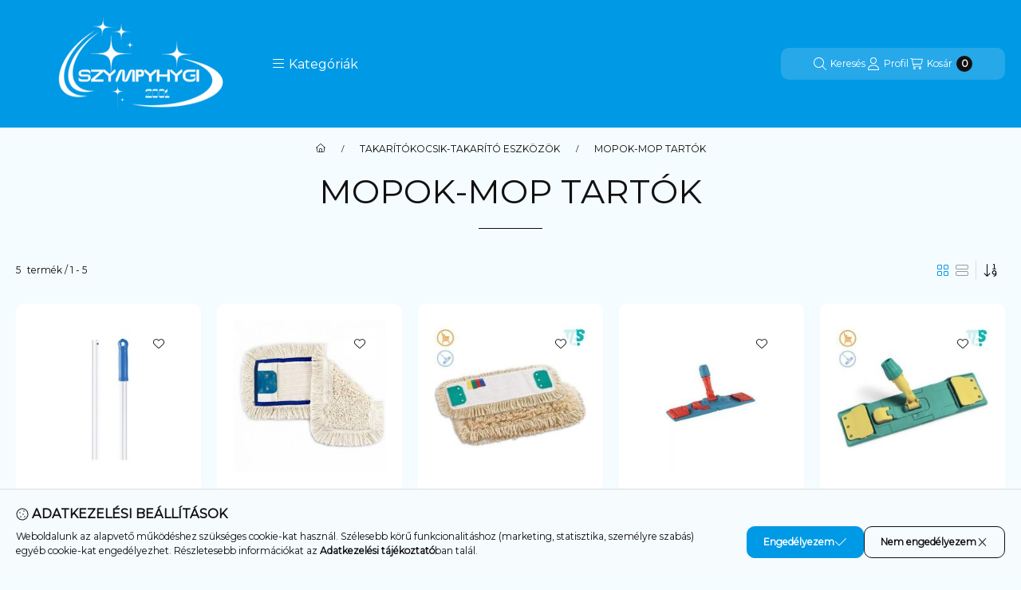

--- FILE ---
content_type: text/html; charset=UTF-8
request_url: https://www.szympyhygi.hu/spl/218068/MOPOK-MOP-TARTOK
body_size: 31284
content:
<!DOCTYPE html>
                
                
    
    
        
    
    
    
    
                 
    
    
    
    
            <html lang="hu" class="page_shop_art_218068 js-ajax-product-list-checking filter-not-exists filter-box-in-sidebar search-bar-in-overlay header-with-sticky-behavior-on-scroll-up fixed-cart-on-artdet with-avoid-breaking-megasubmenu on-product-page        icon--light">
    <head>
        <meta charset="utf-8">
<meta name="description" content="MOPOK-MOP TARTÓK, TAKARÍTÓKOCSIK-TAKARÍTÓ ESZKÖZÖK, szympyhygi.hu">
<meta name="robots" content="index, follow">
<meta http-equiv="X-UA-Compatible" content="IE=Edge">
<meta property="og:site_name" content="szympyhygi.hu" />
<meta property="og:title" content="MOPOK-MOP TARTÓK - TAKARÍTÓKOCSIK-TAKARÍTÓ ESZKÖZÖK - szympy">
<meta property="og:description" content="MOPOK-MOP TARTÓK, TAKARÍTÓKOCSIK-TAKARÍTÓ ESZKÖZÖK, szympyhygi.hu">
<meta property="og:type" content="website">
<meta property="og:url" content="https://www.szympyhygi.hu/spl/218068/MOPOK-MOP-TARTOK">
<meta name="mobile-web-app-capable" content="yes">
<meta name="apple-mobile-web-app-capable" content="yes">
<meta name="MobileOptimized" content="320">
<meta name="HandheldFriendly" content="true">

<title>MOPOK-MOP TARTÓK - TAKARÍTÓKOCSIK-TAKARÍTÓ ESZKÖZÖK - szympy</title>


<script>
var service_type="shop";
var shop_url_main="https://www.szympyhygi.hu";
var actual_lang="hu";
var money_len="0";
var money_thousend=" ";
var money_dec=",";
var shop_id=60688;
var unas_design_url="https:"+"/"+"/"+"www.szympyhygi.hu"+"/"+"!common_design"+"/"+"base"+"/"+"002502"+"/";
var unas_design_code='002502';
var unas_base_design_code='2500';
var unas_design_ver=4;
var unas_design_subver=1;
var unas_shop_url='https://www.szympyhygi.hu';
var responsive="yes";
var price_nullcut_disable=1;
var config_plus=new Array();
config_plus['cart_fly_id']="cart-box__fly-to-desktop";
config_plus['cart_redirect']=1;
config_plus['cart_refresh_force']="1";
config_plus['money_type']='Ft';
config_plus['money_type_display']='Ft';
config_plus['overlay_close_on_click_forced']=1;
config_plus['overlay_close_on_esc_forced']=1;
config_plus['accessible_design']=true;
var lang_text=new Array();

var UNAS = UNAS || {};
UNAS.shop={"base_url":'https://www.szympyhygi.hu',"domain":'www.szympyhygi.hu',"username":'szympyhygi.unas.hu',"id":60688,"lang":'hu',"currency_type":'Ft',"currency_code":'HUF',"currency_rate":'1',"currency_length":0,"base_currency_length":0,"canonical_url":'https://www.szympyhygi.hu/spl/218068/MOPOK-MOP-TARTOK'};
UNAS.design={"code":'002502',"page":'product_list'};
UNAS.api_auth="4ff818c01bb4abf3c4e2453116099273";
UNAS.customer={"email":'',"id":0,"group_id":0,"without_registration":0};
UNAS.shop["category_id"]="218068";
UNAS.shop["only_private_customer_can_purchase"] = false;
 

UNAS.text = {
    "button_overlay_close": `Bezár`,
    "popup_window": `Felugró ablak`,
    "list": `lista`,
    "updating_in_progress": `frissítés folyamatban`,
    "updated": `frissítve`,
    "is_opened": `megnyitva`,
    "is_closed": `bezárva`,
    "deleted": `törölve`,
    "consent_granted": `hozzájárulás megadva`,
    "consent_rejected": `hozzájárulás elutasítva`,
    "field_is_incorrect": `mező hibás`,
    "error_title": `Hiba!`,
    "product_variants": `termék változatok`,
    "product_added_to_cart": `A termék a kosárba került`,
    "product_added_to_cart_with_qty_problem": `A termékből csak [qty_added_to_cart] [qty_unit] került kosárba`,
    "product_removed_from_cart": `A termék törölve a kosárból`,
    "reg_title_name": `Név`,
    "reg_title_company_name": `Cégnév`,
    "number_of_items_in_cart": `Kosárban lévő tételek száma`,
    "cart_is_empty": `A kosár üres`,
    "cart_updated": `A kosár frissült`
};



UNAS.text["delete_from_favourites"]= `Törlés a kedvencek közül`;
UNAS.text["add_to_favourites"]= `Kedvencekhez`;






window.lazySizesConfig=window.lazySizesConfig || {};
window.lazySizesConfig.loadMode=1;
window.lazySizesConfig.loadHidden=false;

window.dataLayer = window.dataLayer || [];
function gtag(){dataLayer.push(arguments)};
gtag('js', new Date());
</script>

<script src="https://www.szympyhygi.hu/!common_packages/jquery/jquery-3.2.1.js?mod_time=1690980617"></script>
<script src="https://www.szympyhygi.hu/!common_packages/jquery/plugins/migrate/migrate.js?mod_time=1690980618"></script>
<script src="https://www.szympyhygi.hu/!common_packages/jquery/plugins/autocomplete/autocomplete.js?mod_time=1751445028"></script>
<script src="https://www.szympyhygi.hu/!common_packages/jquery/plugins/tools/overlay/overlay.js?mod_time=1759904162"></script>
<script src="https://www.szympyhygi.hu/!common_packages/jquery/plugins/tools/toolbox/toolbox.expose.js?mod_time=1725517055"></script>
<script src="https://www.szympyhygi.hu/!common_packages/jquery/plugins/lazysizes/lazysizes.min.js?mod_time=1690980618"></script>
<script src="https://www.szympyhygi.hu/!common_packages/jquery/plugins/lazysizes/plugins/bgset/ls.bgset.min.js?mod_time=1753261540"></script>
<script src="https://www.szympyhygi.hu/!common_packages/jquery/own/shop_common/exploded/common.js?mod_time=1764831094"></script>
<script src="https://www.szympyhygi.hu/!common_packages/jquery/own/shop_common/exploded/common_overlay.js?mod_time=1759904162"></script>
<script src="https://www.szympyhygi.hu/!common_packages/jquery/own/shop_common/exploded/common_shop_popup.js?mod_time=1759904162"></script>
<script src="https://www.szympyhygi.hu/!common_packages/jquery/own/shop_common/exploded/function_accessibility_focus.js?mod_time=1759904162"></script>
<script src="https://www.szympyhygi.hu/!common_packages/jquery/own/shop_common/exploded/page_product_list.js?mod_time=1725525526"></script>
<script src="https://www.szympyhygi.hu/!common_packages/jquery/own/shop_common/exploded/function_favourites.js?mod_time=1725525526"></script>
<script src="https://www.szympyhygi.hu/!common_packages/jquery/own/shop_common/exploded/function_param_filter.js?mod_time=1764233415"></script>
<script src="https://www.szympyhygi.hu/!common_packages/jquery/own/shop_common/exploded/function_infinite_scroll.js?mod_time=1759904162"></script>
<script src="https://www.szympyhygi.hu/!common_packages/jquery/own/shop_common/exploded/function_accessibility_status.js?mod_time=1764233415"></script>
<script src="https://www.szympyhygi.hu/!common_packages/jquery/plugins/hoverintent/hoverintent.js?mod_time=1690980618"></script>
<script src="https://www.szympyhygi.hu/!common_packages/jquery/own/shop_tooltip/shop_tooltip.js?mod_time=1759904162"></script>
<script src="https://www.szympyhygi.hu/!common_packages/jquery/plugins/waypoints/waypoints-4.0.0.js?mod_time=1690980618"></script>
<script src="https://www.szympyhygi.hu/!common_packages/jquery/plugins/flickity/v3/flickity.pkgd.min.js?mod_time=1759904162"></script>
<script src="https://www.szympyhygi.hu/!common_packages/jquery/plugins/toastr/toastr.min.js?mod_time=1690980618"></script>
<script src="https://www.szympyhygi.hu/!common_design/base/002500/main.js?mod_time=1764233415"></script>

<link href="https://www.szympyhygi.hu/temp/shop_60688_97edb17f38a4f83b32cb8d809e062571.css?mod_time=1769088054" rel="stylesheet" type="text/css">

<link href="https://www.szympyhygi.hu/spl/218068/MOPOK-MOP-TARTOK" rel="canonical">
<link href="https://www.szympyhygi.hu/shop_ordered/60688/design_pic/favicon.ico" rel="shortcut icon">
<script>
        var google_consent=1;
    
        gtag('consent', 'default', {
           'ad_storage': 'denied',
           'ad_user_data': 'denied',
           'ad_personalization': 'denied',
           'analytics_storage': 'denied',
           'functionality_storage': 'denied',
           'personalization_storage': 'denied',
           'security_storage': 'granted'
        });

    
        gtag('consent', 'update', {
           'ad_storage': 'denied',
           'ad_user_data': 'denied',
           'ad_personalization': 'denied',
           'analytics_storage': 'denied',
           'functionality_storage': 'denied',
           'personalization_storage': 'denied',
           'security_storage': 'granted'
        });

        </script>
    
        <meta content="width=device-width, initial-scale=1.0" name="viewport">
        <link rel="preload" href="https://www.szympyhygi.hu/!common_design/own/fonts/montserrat/montserrat_vf.css" as="style">
        <link rel="stylesheet" href="https://www.szympyhygi.hu/!common_design/own/fonts/montserrat/montserrat_vf.css" media="print" onload="this.onload=null;this.removeAttribute('media');" fetchpriority="high">
        <noscript>
            <link rel="stylesheet" href="https://www.szympyhygi.hu/!common_design/own/fonts/montserrat/montserrat_vf.css">
        </noscript>
        <script>
            const DROPDOWN_DATA = {};
            const OVERLAY_DATA = {};
        </script>
        
                
                

        
        
                
        
        
        
        
        
        
        
        
        
        
        
        
        
        
        
                
        
        
        <style>
    #page_PopupContainer_tooltip .close::after, #page_PopupContainer .close::after {
        content: 'Bezár';
        margin-left: 5px;
    }
    @supports (mask-size: cover) {
        .form-select-group::after, .accordion .card-header-btn::after, .pane-accordion .pane-header-btn::after {
            mask-image: url('data:image/svg+xml;utf8,%3Csvg%20class%3D%22icon-set%22%20xmlns%3D%22http%3A%2F%2Fwww.w3.org%2F2000%2Fsvg%22%20viewBox%3D%220%200%20320%20512%22%3E%3C%21--%21%20Font%20Awesome%20Pro%206.3.0%20by%20%40fontawesome%20-%20https%3A%2F%2Ffontawesome.com%20License%20-%20https%3A%2F%2Ffontawesome.com%2Flicense%20%28Commercial%20License%29%20Copyright%202023%20Fonticons%2C%20Inc.%20--%3E%3Cpath%20d%3D%22M287.1%20192H32c-28.37%200-42.74%2034.5-22.62%2054.63l127.1%20128c12.5%2012.5%2032.75%2012.5%2045.25%200l127.1-128C330.7%20226.5%20316.5%20192%20287.1%20192zM159.1%20352L32.01%20224h255.9L159.1%20352z%22%2F%3E%3C%2Fsvg%3E');
        }
        .custom-control-input:checked ~ .custom-control-label::after {
            mask-image: url('data:image/svg+xml;utf8,%3Csvg%20class%3D%22icon-set%22%20xmlns%3D%22http%3A%2F%2Fwww.w3.org%2F2000%2Fsvg%22%20viewBox%3D%220%200%20448%20512%22%3E%3C%21--%21%20Font%20Awesome%20Pro%206.3.0%20by%20%40fontawesome%20-%20https%3A%2F%2Ffontawesome.com%20License%20-%20https%3A%2F%2Ffontawesome.com%2Flicense%20%28Commercial%20License%29%20Copyright%202023%20Fonticons%2C%20Inc.%20--%3E%3Cpath%20d%3D%22M443.3%20100.7C449.6%20106.9%20449.6%20117.1%20443.3%20123.3L171.3%20395.3C165.1%20401.6%20154.9%20401.6%20148.7%20395.3L4.686%20251.3C-1.562%20245.1-1.562%20234.9%204.686%20228.7C10.93%20222.4%2021.06%20222.4%2027.31%20228.7L160%20361.4L420.7%20100.7C426.9%2094.44%20437.1%2094.44%20443.3%20100.7H443.3z%22%2F%3E%3C%2Fsvg%3E');
        }
        input[type="search"]::-webkit-search-cancel-button, #page_PopupContainer_tooltip .close::before, #page_PopupContainer .close::before {
            mask-image: url("data:image/svg+xml;utf8,%3Csvg%20class%3D%22icon-set%22%20xmlns%3D%22http%3A%2F%2Fwww.w3.org%2F2000%2Fsvg%22%20viewBox%3D%220%200%20320%20512%22%3E%3C%21--%21%20Font%20Awesome%20Pro%206.3.0%20by%20%40fontawesome%20-%20https%3A%2F%2Ffontawesome.com%20License%20-%20https%3A%2F%2Ffontawesome.com%2Flicense%20%28Commercial%20License%29%20Copyright%202023%20Fonticons%2C%20Inc.%20--%3E%3Cpath%20d%3D%22M315.3%20411.3c-6.253%206.253-16.37%206.253-22.63%200L160%20278.6l-132.7%20132.7c-6.253%206.253-16.37%206.253-22.63%200c-6.253-6.253-6.253-16.37%200-22.63L137.4%20256L4.69%20123.3c-6.253-6.253-6.253-16.37%200-22.63c6.253-6.253%2016.37-6.253%2022.63%200L160%20233.4l132.7-132.7c6.253-6.253%2016.37-6.253%2022.63%200c6.253%206.253%206.253%2016.37%200%2022.63L182.6%20256l132.7%20132.7C321.6%20394.9%20321.6%20405.1%20315.3%20411.3z%22%2F%3E%3C%2Fsvg%3E");
        }
        .qtyminus_common::before {
            mask-image: url('data:image/svg+xml;utf8,%3Csvg%20class%3D%22icon-set%22%20xmlns%3D%22http%3A%2F%2Fwww.w3.org%2F2000%2Fsvg%22%20viewBox%3D%220%200%20448%20512%22%3E%3C%21--%21%20Font%20Awesome%20Pro%206.3.0%20by%20%40fontawesome%20-%20https%3A%2F%2Ffontawesome.com%20License%20-%20https%3A%2F%2Ffontawesome.com%2Flicense%20%28Commercial%20License%29%20Copyright%202023%20Fonticons%2C%20Inc.%20--%3E%3Cpath%20d%3D%22M432%20256C432%20264.8%20424.8%20272%20416%20272H32c-8.844%200-16-7.15-16-15.99C16%20247.2%2023.16%20240%2032%20240h384C424.8%20240%20432%20247.2%20432%20256z%22%2F%3E%3C%2Fsvg%3E');
        }
        .qtyplus_common::before {
            mask-image: url('data:image/svg+xml;utf8,%3Csvg%20class%3D%22icon-set%22%20xmlns%3D%22http%3A%2F%2Fwww.w3.org%2F2000%2Fsvg%22%20viewBox%3D%220%200%20448%20512%22%3E%3C%21--%21%20Font%20Awesome%20Pro%206.3.0%20by%20%40fontawesome%20-%20https%3A%2F%2Ffontawesome.com%20License%20-%20https%3A%2F%2Ffontawesome.com%2Flicense%20%28Commercial%20License%29%20Copyright%202023%20Fonticons%2C%20Inc.%20--%3E%3Cpath%20d%3D%22M432%20256C432%20264.8%20424.8%20272%20416%20272h-176V448c0%208.844-7.156%2016.01-16%2016.01S208%20456.8%20208%20448V272H32c-8.844%200-16-7.15-16-15.99C16%20247.2%2023.16%20240%2032%20240h176V64c0-8.844%207.156-15.99%2016-15.99S240%2055.16%20240%2064v176H416C424.8%20240%20432%20247.2%20432%20256z%22%2F%3E%3C%2Fsvg%3E');
        }
    }
    @supports not (mask-size: cover) {
        .qtyminus_common {
            background-image: url('data:image/svg+xml;utf8,%3Csvg%20class%3D%22icon-set%22%20xmlns%3D%22http%3A%2F%2Fwww.w3.org%2F2000%2Fsvg%22%20viewBox%3D%220%200%20448%20512%22%3E%3C%21--%21%20Font%20Awesome%20Pro%206.3.0%20by%20%40fontawesome%20-%20https%3A%2F%2Ffontawesome.com%20License%20-%20https%3A%2F%2Ffontawesome.com%2Flicense%20%28Commercial%20License%29%20Copyright%202023%20Fonticons%2C%20Inc.%20--%3E%3Cpath%20d%3D%22M432%20256C432%20264.8%20424.8%20272%20416%20272H32c-8.844%200-16-7.15-16-15.99C16%20247.2%2023.16%20240%2032%20240h384C424.8%20240%20432%20247.2%20432%20256z%22%2F%3E%3C%2Fsvg%3E');
        }
        .qtyplus_common {
            background-image: url('data:image/svg+xml;utf8,%3Csvg%20class%3D%22icon-set%22%20xmlns%3D%22http%3A%2F%2Fwww.w3.org%2F2000%2Fsvg%22%20viewBox%3D%220%200%20448%20512%22%3E%3C%21--%21%20Font%20Awesome%20Pro%206.3.0%20by%20%40fontawesome%20-%20https%3A%2F%2Ffontawesome.com%20License%20-%20https%3A%2F%2Ffontawesome.com%2Flicense%20%28Commercial%20License%29%20Copyright%202023%20Fonticons%2C%20Inc.%20--%3E%3Cpath%20d%3D%22M432%20256C432%20264.8%20424.8%20272%20416%20272h-176V448c0%208.844-7.156%2016.01-16%2016.01S208%20456.8%20208%20448V272H32c-8.844%200-16-7.15-16-15.99C16%20247.2%2023.16%20240%2032%20240h176V64c0-8.844%207.156-15.99%2016-15.99S240%2055.16%20240%2064v176H416C424.8%20240%20432%20247.2%20432%20256z%22%2F%3E%3C%2Fsvg%3E');
        }
        select, .accordion .card-header-btn::after, .pane-accordion .pane-header-btn::after {
            background-image: url('data:image/svg+xml;utf8,%3Csvg%20class%3D%22icon-set%22%20xmlns%3D%22http%3A%2F%2Fwww.w3.org%2F2000%2Fsvg%22%20viewBox%3D%220%200%20320%20512%22%3E%3C%21--%21%20Font%20Awesome%20Pro%206.3.0%20by%20%40fontawesome%20-%20https%3A%2F%2Ffontawesome.com%20License%20-%20https%3A%2F%2Ffontawesome.com%2Flicense%20%28Commercial%20License%29%20Copyright%202023%20Fonticons%2C%20Inc.%20--%3E%3Cpath%20d%3D%22M287.1%20192H32c-28.37%200-42.74%2034.5-22.62%2054.63l127.1%20128c12.5%2012.5%2032.75%2012.5%2045.25%200l127.1-128C330.7%20226.5%20316.5%20192%20287.1%20192zM159.1%20352L32.01%20224h255.9L159.1%20352z%22%2F%3E%3C%2Fsvg%3E');
        }
        input[type="search"]::-webkit-search-cancel-button, #page_PopupContainer_tooltip .close, #page_PopupContainer .close {
            background-image: url("data:image/svg+xml;utf8,%3Csvg%20class%3D%22icon-set%22%20xmlns%3D%22http%3A%2F%2Fwww.w3.org%2F2000%2Fsvg%22%20viewBox%3D%220%200%20320%20512%22%3E%3C%21--%21%20Font%20Awesome%20Pro%206.3.0%20by%20%40fontawesome%20-%20https%3A%2F%2Ffontawesome.com%20License%20-%20https%3A%2F%2Ffontawesome.com%2Flicense%20%28Commercial%20License%29%20Copyright%202023%20Fonticons%2C%20Inc.%20--%3E%3Cpath%20d%3D%22M315.3%20411.3c-6.253%206.253-16.37%206.253-22.63%200L160%20278.6l-132.7%20132.7c-6.253%206.253-16.37%206.253-22.63%200c-6.253-6.253-6.253-16.37%200-22.63L137.4%20256L4.69%20123.3c-6.253-6.253-6.253-16.37%200-22.63c6.253-6.253%2016.37-6.253%2022.63%200L160%20233.4l132.7-132.7c6.253-6.253%2016.37-6.253%2022.63%200c6.253%206.253%206.253%2016.37%200%2022.63L182.6%20256l132.7%20132.7C321.6%20394.9%20321.6%20405.1%20315.3%20411.3z%22%2F%3E%3C%2Fsvg%3E");
        }
    }
</style>        <style>
    @supports (mask-size: cover) {
        .filtered-tags label > span:first-child::before {
            mask-image: url('data:image/svg+xml;utf8,%3Csvg%20class%3D%22icon-set%22%20xmlns%3D%22http%3A%2F%2Fwww.w3.org%2F2000%2Fsvg%22%20viewBox%3D%220%200%20320%20512%22%3E%3C%21--%21%20Font%20Awesome%20Pro%206.3.0%20by%20%40fontawesome%20-%20https%3A%2F%2Ffontawesome.com%20License%20-%20https%3A%2F%2Ffontawesome.com%2Flicense%20%28Commercial%20License%29%20Copyright%202023%20Fonticons%2C%20Inc.%20--%3E%3Cpath%20d%3D%22M315.3%20411.3c-6.253%206.253-16.37%206.253-22.63%200L160%20278.6l-132.7%20132.7c-6.253%206.253-16.37%206.253-22.63%200c-6.253-6.253-6.253-16.37%200-22.63L137.4%20256L4.69%20123.3c-6.253-6.253-6.253-16.37%200-22.63c6.253-6.253%2016.37-6.253%2022.63%200L160%20233.4l132.7-132.7c6.253-6.253%2016.37-6.253%2022.63%200c6.253%206.253%206.253%2016.37%200%2022.63L182.6%20256l132.7%20132.7C321.6%20394.9%20321.6%20405.1%20315.3%20411.3z%22%2F%3E%3C%2Fsvg%3E');
        }
        .ui-slider-handle::after {
            mask-image: url('data:image/svg+xml;utf8,%3Csvg%20class%3D%22icon-set%22%20xmlns%3D%22http%3A%2F%2Fwww.w3.org%2F2000%2Fsvg%22%20viewBox%3D%220%200%20256%20512%22%3E%3C%21--%21%20Font%20Awesome%20Pro%206.3.0%20by%20%40fontawesome%20-%20https%3A%2F%2Ffontawesome.com%20License%20-%20https%3A%2F%2Ffontawesome.com%2Flicense%20%28Commercial%20License%29%20Copyright%202023%20Fonticons%2C%20Inc.%20--%3E%3Cpath%20d%3D%22M64%20128v255.1c0%2028.37%2034.5%2042.74%2054.63%2022.62l128-127.1c12.5-12.5%2012.5-32.75%200-45.25l-128-127.1C98.5%2085.27%2064%2099.52%2064%20128zM224%20256l-128%20127.1V128L224%20256z%22%2F%3E%3C%2Fsvg%3E');
        }
        .order__select-outer select {
            mask-image: url('data:image/svg+xml;utf8,%3Csvg%20class%3D%22icon-set%22%20xmlns%3D%22http%3A%2F%2Fwww.w3.org%2F2000%2Fsvg%22%20viewBox%3D%220%200%20576%20512%22%3E%3C%21--%21%20Font%20Awesome%20Pro%206.3.0%20by%20%40fontawesome%20-%20https%3A%2F%2Ffontawesome.com%20License%20-%20https%3A%2F%2Ffontawesome.com%2Flicense%20%28Commercial%20License%29%20Copyright%202023%20Fonticons%2C%20Inc.%20--%3E%3Cpath%20d%3D%22M368%20432h-64c-8.844%200-15.1%207.156-15.1%2016S295.2%20464%20304%20464h64c8.844%200%2016-7.156%2016-16S376.8%20432%20368%20432zM432%20304h-128c-8.844%200-15.1%207.156-15.1%2016S295.2%20336%20304%20336h128c8.844%200%2016-7.156%2016-16S440.8%20304%20432%20304zM496%20176h-192c-8.844%200-15.1%207.156-15.1%2016S295.2%20208%20304%20208h192C504.8%20208%20512%20200.8%20512%20192S504.8%20176%20496%20176zM560%2048h-256c-8.844%200-15.1%207.156-15.1%2016S295.2%2080%20304%2080h256C568.8%2080%20576%2072.84%20576%2064S568.8%2048%20560%2048zM224%20352c-4.094%200-8.188%201.562-11.31%204.688L144%20425.4V48C144%2039.16%20136.8%2032%20128%2032S112%2039.16%20112%2048v377.4l-68.69-68.69c-6.25-6.25-16.38-6.25-22.62%200s-6.25%2016.38%200%2022.62l96%2096c6.25%206.25%2016.38%206.25%2022.62%200l96-96c6.25-6.25%206.25-16.38%200-22.62C232.2%20353.6%20228.1%20352%20224%20352z%22%2F%3E%3C%2Fsvg%3E');
        }
        .order__select-outer select.price {
            mask-image: url('data:image/svg+xml;utf8,%3Csvg%20class%3D%22icon-set%22%20xmlns%3D%22http%3A%2F%2Fwww.w3.org%2F2000%2Fsvg%22%20viewBox%3D%220%200%20512%20512%22%3E%3C%21--%21%20Font%20Awesome%20Pro%206.3.0%20by%20%40fontawesome%20-%20https%3A%2F%2Ffontawesome.com%20License%20-%20https%3A%2F%2Ffontawesome.com%2Flicense%20%28Commercial%20License%29%20Copyright%202023%20Fonticons%2C%20Inc.%20--%3E%3Cpath%20d%3D%22M336%20224l96-.0039c8.844%200%2016-7.152%2016-15.1S440.8%20192%20432%20192h-32V48C400%2039.16%20392.8%2032%20384%2032h-32c-8.844%200-16%207.156-16%2016S343.2%2064%20352%2064h16v128h-32C327.2%20192%20320%20199.2%20320%20208S327.2%20224%20336%20224zM384%20256c-44.13%200-80%2035.88-80%2080S339.9%20416%20384%20416c16.73%200%2032.25-5.199%2045.11-14.01C421.3%20428.5%20396.1%20448%20368%20448c-8.844%200-16%207.156-16%2016s7.156%2016%2016%2016c52.94%200%2096-43.06%2096-96v-48C464%20291.9%20428.1%20256%20384%20256zM384%20384c-26.47%200-48-21.53-48-48S357.5%20288%20384%20288s48%2021.53%2048%2048S410.5%20384%20384%20384zM224%20352c-4.094%200-8.188%201.562-11.31%204.688L144%20425.4V48C144%2039.16%20136.8%2032%20128%2032S112%2039.16%20112%2048v377.4l-68.69-68.69c-6.25-6.25-16.38-6.25-22.62%200s-6.25%2016.38%200%2022.62l96%2096c6.25%206.25%2016.38%206.25%2022.62%200l96-96c6.25-6.25%206.25-16.38%200-22.62C232.2%20353.6%20228.1%20352%20224%20352z%22%2F%3E%3C%2Fsvg%3E');
        }
        .order__select-outer select.price_desc {
            mask-image: url('data:image/svg+xml;utf8,%3Csvg%20class%3D%22icon-set%22%20xmlns%3D%22http%3A%2F%2Fwww.w3.org%2F2000%2Fsvg%22%20viewBox%3D%220%200%20512%20512%22%3E%3C%21--%21%20Font%20Awesome%20Pro%206.3.0%20by%20%40fontawesome%20-%20https%3A%2F%2Ffontawesome.com%20License%20-%20https%3A%2F%2Ffontawesome.com%2Flicense%20%28Commercial%20License%29%20Copyright%202023%20Fonticons%2C%20Inc.%20--%3E%3Cpath%20d%3D%22M432%20448h-32V304C400%20295.2%20392.8%20288%20384%20288h-32c-8.844%200-16%207.156-16%2016S343.2%20320%20352%20320h16v128h-32c-8.844%200-16%207.156-16%2016s7.156%2016%2016%2016h96c8.844%200%2016-7.156%2016-16S440.8%20448%20432%20448zM384%2032c-44.13%200-80%2035.88-80%2080S339.9%20192%20384%20192c16.73%200%2032.25-5.199%2045.11-14.01C421.3%20204.5%20396.1%20224%20368%20224C359.2%20224%20352%20231.2%20352%20240S359.2%20256%20368%20256c52.94%200%2096-43.06%2096-96V112C464%2067.88%20428.1%2032%20384%2032zM384%20160c-26.47%200-48-21.53-48-48S357.5%2064%20384%2064s48%2021.53%2048%2048S410.5%20160%20384%20160zM224%20352c-4.094%200-8.188%201.562-11.31%204.688L144%20425.4V48C144%2039.16%20136.8%2032%20128%2032S112%2039.16%20112%2048v377.4l-68.69-68.69c-6.25-6.25-16.38-6.25-22.62%200s-6.25%2016.38%200%2022.62l96%2096c6.25%206.25%2016.38%206.25%2022.62%200l96-96c6.25-6.25%206.25-16.38%200-22.62C232.2%20353.6%20228.1%20352%20224%20352z%22%2F%3E%3C%2Fsvg%3E');
        }
        .order__select-outer select.unit_price {
            mask-image: url('data:image/svg+xml;utf8,%3Csvg%20class%3D%22icon-set%22%20xmlns%3D%22http%3A%2F%2Fwww.w3.org%2F2000%2Fsvg%22%20viewBox%3D%220%200%20512%20512%22%3E%3C%21--%21%20Font%20Awesome%20Pro%206.3.0%20by%20%40fontawesome%20-%20https%3A%2F%2Ffontawesome.com%20License%20-%20https%3A%2F%2Ffontawesome.com%2Flicense%20%28Commercial%20License%29%20Copyright%202023%20Fonticons%2C%20Inc.%20--%3E%3Cpath%20d%3D%22M336%20224l96-.0039c8.844%200%2016-7.152%2016-15.1S440.8%20192%20432%20192h-32V48C400%2039.16%20392.8%2032%20384%2032h-32c-8.844%200-16%207.156-16%2016S343.2%2064%20352%2064h16v128h-32C327.2%20192%20320%20199.2%20320%20208S327.2%20224%20336%20224zM384%20256c-44.13%200-80%2035.88-80%2080S339.9%20416%20384%20416c16.73%200%2032.25-5.199%2045.11-14.01C421.3%20428.5%20396.1%20448%20368%20448c-8.844%200-16%207.156-16%2016s7.156%2016%2016%2016c52.94%200%2096-43.06%2096-96v-48C464%20291.9%20428.1%20256%20384%20256zM384%20384c-26.47%200-48-21.53-48-48S357.5%20288%20384%20288s48%2021.53%2048%2048S410.5%20384%20384%20384zM224%20352c-4.094%200-8.188%201.562-11.31%204.688L144%20425.4V48C144%2039.16%20136.8%2032%20128%2032S112%2039.16%20112%2048v377.4l-68.69-68.69c-6.25-6.25-16.38-6.25-22.62%200s-6.25%2016.38%200%2022.62l96%2096c6.25%206.25%2016.38%206.25%2022.62%200l96-96c6.25-6.25%206.25-16.38%200-22.62C232.2%20353.6%20228.1%20352%20224%20352z%22%2F%3E%3C%2Fsvg%3E');
        }
        .order__select-outer select.unit_price_desc {
            mask-image: url('data:image/svg+xml;utf8,%3Csvg%20class%3D%22icon-set%22%20xmlns%3D%22http%3A%2F%2Fwww.w3.org%2F2000%2Fsvg%22%20viewBox%3D%220%200%20512%20512%22%3E%3C%21--%21%20Font%20Awesome%20Pro%206.3.0%20by%20%40fontawesome%20-%20https%3A%2F%2Ffontawesome.com%20License%20-%20https%3A%2F%2Ffontawesome.com%2Flicense%20%28Commercial%20License%29%20Copyright%202023%20Fonticons%2C%20Inc.%20--%3E%3Cpath%20d%3D%22M432%20448h-32V304C400%20295.2%20392.8%20288%20384%20288h-32c-8.844%200-16%207.156-16%2016S343.2%20320%20352%20320h16v128h-32c-8.844%200-16%207.156-16%2016s7.156%2016%2016%2016h96c8.844%200%2016-7.156%2016-16S440.8%20448%20432%20448zM384%2032c-44.13%200-80%2035.88-80%2080S339.9%20192%20384%20192c16.73%200%2032.25-5.199%2045.11-14.01C421.3%20204.5%20396.1%20224%20368%20224C359.2%20224%20352%20231.2%20352%20240S359.2%20256%20368%20256c52.94%200%2096-43.06%2096-96V112C464%2067.88%20428.1%2032%20384%2032zM384%20160c-26.47%200-48-21.53-48-48S357.5%2064%20384%2064s48%2021.53%2048%2048S410.5%20160%20384%20160zM224%20352c-4.094%200-8.188%201.562-11.31%204.688L144%20425.4V48C144%2039.16%20136.8%2032%20128%2032S112%2039.16%20112%2048v377.4l-68.69-68.69c-6.25-6.25-16.38-6.25-22.62%200s-6.25%2016.38%200%2022.62l96%2096c6.25%206.25%2016.38%206.25%2022.62%200l96-96c6.25-6.25%206.25-16.38%200-22.62C232.2%20353.6%20228.1%20352%20224%20352z%22%2F%3E%3C%2Fsvg%3E');
        }
        .order__select-outer select.name {
            mask-image: url('data:image/svg+xml;utf8,%3Csvg%20class%3D%22icon-set%22%20xmlns%3D%22http%3A%2F%2Fwww.w3.org%2F2000%2Fsvg%22%20viewBox%3D%220%200%20512%20512%22%3E%3C%21--%21%20Font%20Awesome%20Pro%206.3.0%20by%20%40fontawesome%20-%20https%3A%2F%2Ffontawesome.com%20License%20-%20https%3A%2F%2Ffontawesome.com%2Flicense%20%28Commercial%20License%29%20Copyright%202023%20Fonticons%2C%20Inc.%20--%3E%3Cpath%20d%3D%22M478.3%20200.8l-79.1-160c-5.438-10.81-23.19-10.81-28.62%200l-79.1%20160c-3.953%207.906-.75%2017.5%207.156%2021.47c7.906%204%2017.52%20.7187%2021.47-7.156L329.9%20192h108.2l11.58%2023.16c3.096%206.156%2012.08%2011.88%2021.47%207.156C479.1%20218.3%20482.3%20208.8%20478.3%20200.8zM345.9%20160l38.11-76.22L422.1%20160H345.9zM447.1%20448h-94.7l107.2-134c3.844-4.812%204.578-11.38%201.922-16.94C459.7%20291.5%20454.2%20288%20447.1%20288H319.1c-8.844%200-16%207.156-16%2016s7.156%2016%2016%2016h94.7l-107.2%20134c-3.844%204.812-4.578%2011.38-1.922%2016.94C308.2%20476.5%20313.8%20480%20319.1%20480h127.1c8.844%200%2015.1-7.156%2015.1-16S456.8%20448%20447.1%20448zM224%20352c-4.094%200-8.188%201.562-11.31%204.688L144%20425.4V48c0-8.844-7.156-16-16-16S112%2039.16%20112%2048v377.4l-68.69-68.69c-6.25-6.25-16.38-6.25-22.62%200s-6.25%2016.38%200%2022.62l96%2096c6.25%206.25%2016.38%206.25%2022.62%200l96-96c6.25-6.25%206.25-16.38%200-22.62C232.2%20353.6%20228.1%20352%20224%20352z%22%2F%3E%3C%2Fsvg%3E');
        }
        .order__select-outer select.name_desc {
            mask-image: url('data:image/svg+xml;utf8,%3Csvg%20class%3D%22icon-set%22%20xmlns%3D%22http%3A%2F%2Fwww.w3.org%2F2000%2Fsvg%22%20viewBox%3D%220%200%20512%20512%22%3E%3C%21--%21%20Font%20Awesome%20Pro%206.3.0%20by%20%40fontawesome%20-%20https%3A%2F%2Ffontawesome.com%20License%20-%20https%3A%2F%2Ffontawesome.com%2Flicense%20%28Commercial%20License%29%20Copyright%202023%20Fonticons%2C%20Inc.%20--%3E%3Cpath%20d%3D%22M478.3%20456.8l-79.99-159.1c-5.438-10.81-23.19-10.81-28.62%200l-79.99%20159.1c-3.953%207.906-.75%2017.5%207.156%2021.47c7.906%204%2017.51%20.7187%2021.47-7.156l11.58-23.16h108.2l11.58%2023.16c3.094%206.156%2012.08%2011.88%2021.47%207.156C479.1%20474.3%20482.3%20464.7%20478.3%20456.8zM345.9%20415.1L384%20339.7l38.11%2076.21H345.9zM320%2063.1h94.7l-107.2%20133.1c-3.842%204.812-4.576%2011.38-1.92%2016.94c2.67%205.531%208.261%209.078%2014.42%209.078h127.1c8.844%200%2015.1-7.172%2015.1-16.02s-7.154-15.1-15.1-15.1h-94.7l107.2-133.1c3.842-4.812%204.576-11.37%201.92-16.93C459.7%2035.53%20454.2%2032%20447.1%2032h-127.1c-8.844%200-15.1%207.156-15.1%2016C304%2056.84%20311.2%2063.1%20320%2063.1zM224%20352c-4.094%200-8.188%201.562-11.31%204.688L144%20425.4V48c0-8.844-7.156-16-16-16S112%2039.16%20112%2048v377.4l-68.69-68.69c-6.25-6.25-16.38-6.25-22.62%200s-6.25%2016.38%200%2022.62l96%2096c6.25%206.25%2016.38%206.25%2022.62%200l96-96c6.25-6.25%206.25-16.38%200-22.62C232.2%20353.6%20228.1%20352%20224%20352z%22%2F%3E%3C%2Fsvg%3E');
        }
        .order__select-outer select.time {
            mask-image: url('data:image/svg+xml;utf8,%3Csvg%20class%3D%22icon-set%22%20xmlns%3D%22http%3A%2F%2Fwww.w3.org%2F2000%2Fsvg%22%20viewBox%3D%220%200%20512%20512%22%3E%3C%21--%21%20Font%20Awesome%20Pro%206.3.0%20by%20%40fontawesome%20-%20https%3A%2F%2Ffontawesome.com%20License%20-%20https%3A%2F%2Ffontawesome.com%2Flicense%20%28Commercial%20License%29%20Copyright%202023%20Fonticons%2C%20Inc.%20--%3E%3Cpath%20d%3D%22M272%20251.2L333.3%20343.1C338.2%20350.5%20336.2%20360.4%20328.9%20365.3C321.5%20370.2%20311.6%20368.2%20306.7%20360.9L242.7%20264.9C240.9%20262.2%20240%20259.2%20240%20255.1V111.1C240%20103.2%20247.2%2095.1%20256%2095.1C264.8%2095.1%20272%20103.2%20272%20111.1L272%20251.2zM512%20256C512%20397.4%20397.4%20512%20256%20512C114.6%20512%200%20397.4%200%20256C0%20114.6%20114.6%200%20256%200C397.4%200%20512%20114.6%20512%20256zM256%2032C132.3%2032%2032%20132.3%2032%20256C32%20379.7%20132.3%20480%20256%20480C379.7%20480%20480%20379.7%20480%20256C480%20132.3%20379.7%2032%20256%2032z%22%2F%3E%3C%2Fsvg%3E');
        }
        .order__select-outer select.time_desc {
            mask-image: url('data:image/svg+xml;utf8,%3Csvg%20class%3D%22icon-set%22%20xmlns%3D%22http%3A%2F%2Fwww.w3.org%2F2000%2Fsvg%22%20viewBox%3D%220%200%20512%20512%22%3E%3C%21--%21%20Font%20Awesome%20Pro%206.3.0%20by%20%40fontawesome%20-%20https%3A%2F%2Ffontawesome.com%20License%20-%20https%3A%2F%2Ffontawesome.com%2Flicense%20%28Commercial%20License%29%20Copyright%202023%20Fonticons%2C%20Inc.%20--%3E%3Cpath%20d%3D%22M256%200C397.4%200%20512%20114.6%20512%20256C512%20397.4%20397.4%20512%20256%20512C172.2%20512%2097.87%20471.8%2051.19%20409.6C45.88%20402.5%2047.31%20392.5%2054.37%20387.2C61.44%20381.9%2071.47%20383.3%2076.78%20390.4C117.7%20444.8%20182.7%20480%20256%20480C379.7%20480%20480%20379.7%20480%20256C480%20132.3%20379.7%2032%20256%2032C166.7%2032%2089.51%2084.3%2053.55%20160H144C152.8%20160%20160%20167.2%20160%20176C160%20184.8%20152.8%20192%20144%20192H16C7.164%20192%200%20184.8%200%20176V48C0%2039.16%207.164%2032%2016%2032C24.84%2032%2032%2039.16%2032%2048V131.1C75.66%2053.29%20159.6%200%20256%200zM256%20128C264.8%20128%20272%20135.2%20272%20144V249.4L347.3%20324.7C353.6%20330.9%20353.6%20341.1%20347.3%20347.3C341.1%20353.6%20330.9%20353.6%20324.7%20347.3L244.7%20267.3C241.7%20264.3%20239.1%20260.2%20239.1%20256V144C239.1%20135.2%20247.2%20128%20255.1%20128H256z%22%2F%3E%3C%2Fsvg%3E');
        }
        .order__select-outer select.order_value {
            mask-image: url('data:image/svg+xml;utf8,%3Csvg%20class%3D%22icon-set%22%20xmlns%3D%22http%3A%2F%2Fwww.w3.org%2F2000%2Fsvg%22%20viewBox%3D%220%200%20576%20512%22%3E%3C%21--%21%20Font%20Awesome%20Pro%206.3.0%20by%20%40fontawesome%20-%20https%3A%2F%2Ffontawesome.com%20License%20-%20https%3A%2F%2Ffontawesome.com%2Flicense%20%28Commercial%20License%29%20Copyright%202023%20Fonticons%2C%20Inc.%20--%3E%3Cpath%20d%3D%22M64%2048.04C64%2039.2%2071.16%2032.04%2080%2032.04H112C120.8%2032.04%20128%2039.2%20128%2048.04V192H160C168.8%20192%20176%20199.2%20176%20208C176%20216.9%20168.8%20224%20160%20224H64C55.16%20224%2048%20216.9%2048%20208C48%20199.2%2055.16%20192%2064%20192H96V64.04H80C71.16%2064.04%2064%2056.87%2064%2048.04V48.04zM224%2096C224%2087.16%20231.2%2080%20240%2080H528C536.8%2080%20544%2087.16%20544%2096C544%20104.8%20536.8%20112%20528%20112H240C231.2%20112%20224%20104.8%20224%2096zM224%20256C224%20247.2%20231.2%20240%20240%20240H528C536.8%20240%20544%20247.2%20544%20256C544%20264.8%20536.8%20272%20528%20272H240C231.2%20272%20224%20264.8%20224%20256zM224%20416C224%20407.2%20231.2%20400%20240%20400H528C536.8%20400%20544%20407.2%20544%20416C544%20424.8%20536.8%20432%20528%20432H240C231.2%20432%20224%20424.8%20224%20416zM75.31%20339.3C69.07%20345.6%2058.94%20345.6%2052.69%20339.3C46.44%20333.1%2046.44%20322.9%2052.69%20316.7L68.1%20301.3C92.28%20277.1%20131.9%20278.4%20154.4%20304.1C174.4%20326.1%20173.8%20361.2%20153.1%20383.4L92.82%20448H160C168.8%20448%20176%20455.2%20176%20464C176%20472.8%20168.8%20480%20160%20480H56C49.63%20480%2043.87%20476.2%2041.33%20470.4C38.79%20464.5%2039.96%20457.7%2044.3%20453.1L129.7%20361.6C139.2%20351.4%20139.5%20335.7%20130.3%20325.2C119.1%20313.4%20101.8%20312.8%2090.73%20323.9L75.31%20339.3z%22%2F%3E%3C%2Fsvg%3E');
        }
    }
    @supports not (mask-size: cover) {
        .filtered-tags label > span:first-child::before {
            background-image: url('data:image/svg+xml;utf8,%3Csvg%20class%3D%22icon-set%22%20xmlns%3D%22http%3A%2F%2Fwww.w3.org%2F2000%2Fsvg%22%20viewBox%3D%220%200%20320%20512%22%3E%3C%21--%21%20Font%20Awesome%20Pro%206.3.0%20by%20%40fontawesome%20-%20https%3A%2F%2Ffontawesome.com%20License%20-%20https%3A%2F%2Ffontawesome.com%2Flicense%20%28Commercial%20License%29%20Copyright%202023%20Fonticons%2C%20Inc.%20--%3E%3Cpath%20d%3D%22M315.3%20411.3c-6.253%206.253-16.37%206.253-22.63%200L160%20278.6l-132.7%20132.7c-6.253%206.253-16.37%206.253-22.63%200c-6.253-6.253-6.253-16.37%200-22.63L137.4%20256L4.69%20123.3c-6.253-6.253-6.253-16.37%200-22.63c6.253-6.253%2016.37-6.253%2022.63%200L160%20233.4l132.7-132.7c6.253-6.253%2016.37-6.253%2022.63%200c6.253%206.253%206.253%2016.37%200%2022.63L182.6%20256l132.7%20132.7C321.6%20394.9%20321.6%20405.1%20315.3%20411.3z%22%2F%3E%3C%2Fsvg%3E');
        }
        .ui-slider-handle::after {
            background-image: url('data:image/svg+xml;utf8,%3Csvg%20fill%3D%22white%22%20class%3D%22icon-set%22%20xmlns%3D%22http%3A%2F%2Fwww.w3.org%2F2000%2Fsvg%22%20viewBox%3D%220%200%20256%20512%22%3E%3C%21--%21%20Font%20Awesome%20Pro%206.3.0%20by%20%40fontawesome%20-%20https%3A%2F%2Ffontawesome.com%20License%20-%20https%3A%2F%2Ffontawesome.com%2Flicense%20%28Commercial%20License%29%20Copyright%202023%20Fonticons%2C%20Inc.%20--%3E%3Cpath%20d%3D%22M64%20128v255.1c0%2028.37%2034.5%2042.74%2054.63%2022.62l128-127.1c12.5-12.5%2012.5-32.75%200-45.25l-128-127.1C98.5%2085.27%2064%2099.52%2064%20128zM224%20256l-128%20127.1V128L224%20256z%22%2F%3E%3C%2Fsvg%3E');
        }
        .order__select-outer select {
            background-image: url('data:image/svg+xml;utf8,%3Csvg%20class%3D%22icon-set%22%20xmlns%3D%22http%3A%2F%2Fwww.w3.org%2F2000%2Fsvg%22%20viewBox%3D%220%200%20576%20512%22%3E%3C%21--%21%20Font%20Awesome%20Pro%206.3.0%20by%20%40fontawesome%20-%20https%3A%2F%2Ffontawesome.com%20License%20-%20https%3A%2F%2Ffontawesome.com%2Flicense%20%28Commercial%20License%29%20Copyright%202023%20Fonticons%2C%20Inc.%20--%3E%3Cpath%20d%3D%22M368%20432h-64c-8.844%200-15.1%207.156-15.1%2016S295.2%20464%20304%20464h64c8.844%200%2016-7.156%2016-16S376.8%20432%20368%20432zM432%20304h-128c-8.844%200-15.1%207.156-15.1%2016S295.2%20336%20304%20336h128c8.844%200%2016-7.156%2016-16S440.8%20304%20432%20304zM496%20176h-192c-8.844%200-15.1%207.156-15.1%2016S295.2%20208%20304%20208h192C504.8%20208%20512%20200.8%20512%20192S504.8%20176%20496%20176zM560%2048h-256c-8.844%200-15.1%207.156-15.1%2016S295.2%2080%20304%2080h256C568.8%2080%20576%2072.84%20576%2064S568.8%2048%20560%2048zM224%20352c-4.094%200-8.188%201.562-11.31%204.688L144%20425.4V48C144%2039.16%20136.8%2032%20128%2032S112%2039.16%20112%2048v377.4l-68.69-68.69c-6.25-6.25-16.38-6.25-22.62%200s-6.25%2016.38%200%2022.62l96%2096c6.25%206.25%2016.38%206.25%2022.62%200l96-96c6.25-6.25%206.25-16.38%200-22.62C232.2%20353.6%20228.1%20352%20224%20352z%22%2F%3E%3C%2Fsvg%3E');
        }
        .order__select-outer select.price {
            background-image: url('data:image/svg+xml;utf8,%3Csvg%20class%3D%22icon-set%22%20xmlns%3D%22http%3A%2F%2Fwww.w3.org%2F2000%2Fsvg%22%20viewBox%3D%220%200%20512%20512%22%3E%3C%21--%21%20Font%20Awesome%20Pro%206.3.0%20by%20%40fontawesome%20-%20https%3A%2F%2Ffontawesome.com%20License%20-%20https%3A%2F%2Ffontawesome.com%2Flicense%20%28Commercial%20License%29%20Copyright%202023%20Fonticons%2C%20Inc.%20--%3E%3Cpath%20d%3D%22M336%20224l96-.0039c8.844%200%2016-7.152%2016-15.1S440.8%20192%20432%20192h-32V48C400%2039.16%20392.8%2032%20384%2032h-32c-8.844%200-16%207.156-16%2016S343.2%2064%20352%2064h16v128h-32C327.2%20192%20320%20199.2%20320%20208S327.2%20224%20336%20224zM384%20256c-44.13%200-80%2035.88-80%2080S339.9%20416%20384%20416c16.73%200%2032.25-5.199%2045.11-14.01C421.3%20428.5%20396.1%20448%20368%20448c-8.844%200-16%207.156-16%2016s7.156%2016%2016%2016c52.94%200%2096-43.06%2096-96v-48C464%20291.9%20428.1%20256%20384%20256zM384%20384c-26.47%200-48-21.53-48-48S357.5%20288%20384%20288s48%2021.53%2048%2048S410.5%20384%20384%20384zM224%20352c-4.094%200-8.188%201.562-11.31%204.688L144%20425.4V48C144%2039.16%20136.8%2032%20128%2032S112%2039.16%20112%2048v377.4l-68.69-68.69c-6.25-6.25-16.38-6.25-22.62%200s-6.25%2016.38%200%2022.62l96%2096c6.25%206.25%2016.38%206.25%2022.62%200l96-96c6.25-6.25%206.25-16.38%200-22.62C232.2%20353.6%20228.1%20352%20224%20352z%22%2F%3E%3C%2Fsvg%3E');
        }
        .order__select-outer select.price_desc {
            background-image: url('data:image/svg+xml;utf8,%3Csvg%20class%3D%22icon-set%22%20xmlns%3D%22http%3A%2F%2Fwww.w3.org%2F2000%2Fsvg%22%20viewBox%3D%220%200%20512%20512%22%3E%3C%21--%21%20Font%20Awesome%20Pro%206.3.0%20by%20%40fontawesome%20-%20https%3A%2F%2Ffontawesome.com%20License%20-%20https%3A%2F%2Ffontawesome.com%2Flicense%20%28Commercial%20License%29%20Copyright%202023%20Fonticons%2C%20Inc.%20--%3E%3Cpath%20d%3D%22M432%20448h-32V304C400%20295.2%20392.8%20288%20384%20288h-32c-8.844%200-16%207.156-16%2016S343.2%20320%20352%20320h16v128h-32c-8.844%200-16%207.156-16%2016s7.156%2016%2016%2016h96c8.844%200%2016-7.156%2016-16S440.8%20448%20432%20448zM384%2032c-44.13%200-80%2035.88-80%2080S339.9%20192%20384%20192c16.73%200%2032.25-5.199%2045.11-14.01C421.3%20204.5%20396.1%20224%20368%20224C359.2%20224%20352%20231.2%20352%20240S359.2%20256%20368%20256c52.94%200%2096-43.06%2096-96V112C464%2067.88%20428.1%2032%20384%2032zM384%20160c-26.47%200-48-21.53-48-48S357.5%2064%20384%2064s48%2021.53%2048%2048S410.5%20160%20384%20160zM224%20352c-4.094%200-8.188%201.562-11.31%204.688L144%20425.4V48C144%2039.16%20136.8%2032%20128%2032S112%2039.16%20112%2048v377.4l-68.69-68.69c-6.25-6.25-16.38-6.25-22.62%200s-6.25%2016.38%200%2022.62l96%2096c6.25%206.25%2016.38%206.25%2022.62%200l96-96c6.25-6.25%206.25-16.38%200-22.62C232.2%20353.6%20228.1%20352%20224%20352z%22%2F%3E%3C%2Fsvg%3E');
        }
        .order__select-outer select.unit_price {
            background-image: url('data:image/svg+xml;utf8,%3Csvg%20class%3D%22icon-set%22%20xmlns%3D%22http%3A%2F%2Fwww.w3.org%2F2000%2Fsvg%22%20viewBox%3D%220%200%20512%20512%22%3E%3C%21--%21%20Font%20Awesome%20Pro%206.3.0%20by%20%40fontawesome%20-%20https%3A%2F%2Ffontawesome.com%20License%20-%20https%3A%2F%2Ffontawesome.com%2Flicense%20%28Commercial%20License%29%20Copyright%202023%20Fonticons%2C%20Inc.%20--%3E%3Cpath%20d%3D%22M336%20224l96-.0039c8.844%200%2016-7.152%2016-15.1S440.8%20192%20432%20192h-32V48C400%2039.16%20392.8%2032%20384%2032h-32c-8.844%200-16%207.156-16%2016S343.2%2064%20352%2064h16v128h-32C327.2%20192%20320%20199.2%20320%20208S327.2%20224%20336%20224zM384%20256c-44.13%200-80%2035.88-80%2080S339.9%20416%20384%20416c16.73%200%2032.25-5.199%2045.11-14.01C421.3%20428.5%20396.1%20448%20368%20448c-8.844%200-16%207.156-16%2016s7.156%2016%2016%2016c52.94%200%2096-43.06%2096-96v-48C464%20291.9%20428.1%20256%20384%20256zM384%20384c-26.47%200-48-21.53-48-48S357.5%20288%20384%20288s48%2021.53%2048%2048S410.5%20384%20384%20384zM224%20352c-4.094%200-8.188%201.562-11.31%204.688L144%20425.4V48C144%2039.16%20136.8%2032%20128%2032S112%2039.16%20112%2048v377.4l-68.69-68.69c-6.25-6.25-16.38-6.25-22.62%200s-6.25%2016.38%200%2022.62l96%2096c6.25%206.25%2016.38%206.25%2022.62%200l96-96c6.25-6.25%206.25-16.38%200-22.62C232.2%20353.6%20228.1%20352%20224%20352z%22%2F%3E%3C%2Fsvg%3E');
        }
        .order__select-outer select.unit_price_desc {
            background-image: url('data:image/svg+xml;utf8,%3Csvg%20class%3D%22icon-set%22%20xmlns%3D%22http%3A%2F%2Fwww.w3.org%2F2000%2Fsvg%22%20viewBox%3D%220%200%20512%20512%22%3E%3C%21--%21%20Font%20Awesome%20Pro%206.3.0%20by%20%40fontawesome%20-%20https%3A%2F%2Ffontawesome.com%20License%20-%20https%3A%2F%2Ffontawesome.com%2Flicense%20%28Commercial%20License%29%20Copyright%202023%20Fonticons%2C%20Inc.%20--%3E%3Cpath%20d%3D%22M432%20448h-32V304C400%20295.2%20392.8%20288%20384%20288h-32c-8.844%200-16%207.156-16%2016S343.2%20320%20352%20320h16v128h-32c-8.844%200-16%207.156-16%2016s7.156%2016%2016%2016h96c8.844%200%2016-7.156%2016-16S440.8%20448%20432%20448zM384%2032c-44.13%200-80%2035.88-80%2080S339.9%20192%20384%20192c16.73%200%2032.25-5.199%2045.11-14.01C421.3%20204.5%20396.1%20224%20368%20224C359.2%20224%20352%20231.2%20352%20240S359.2%20256%20368%20256c52.94%200%2096-43.06%2096-96V112C464%2067.88%20428.1%2032%20384%2032zM384%20160c-26.47%200-48-21.53-48-48S357.5%2064%20384%2064s48%2021.53%2048%2048S410.5%20160%20384%20160zM224%20352c-4.094%200-8.188%201.562-11.31%204.688L144%20425.4V48C144%2039.16%20136.8%2032%20128%2032S112%2039.16%20112%2048v377.4l-68.69-68.69c-6.25-6.25-16.38-6.25-22.62%200s-6.25%2016.38%200%2022.62l96%2096c6.25%206.25%2016.38%206.25%2022.62%200l96-96c6.25-6.25%206.25-16.38%200-22.62C232.2%20353.6%20228.1%20352%20224%20352z%22%2F%3E%3C%2Fsvg%3E');
        }
        .order__select-outer select.name {
            background-image: url('data:image/svg+xml;utf8,%3Csvg%20class%3D%22icon-set%22%20xmlns%3D%22http%3A%2F%2Fwww.w3.org%2F2000%2Fsvg%22%20viewBox%3D%220%200%20512%20512%22%3E%3C%21--%21%20Font%20Awesome%20Pro%206.3.0%20by%20%40fontawesome%20-%20https%3A%2F%2Ffontawesome.com%20License%20-%20https%3A%2F%2Ffontawesome.com%2Flicense%20%28Commercial%20License%29%20Copyright%202023%20Fonticons%2C%20Inc.%20--%3E%3Cpath%20d%3D%22M478.3%20200.8l-79.1-160c-5.438-10.81-23.19-10.81-28.62%200l-79.1%20160c-3.953%207.906-.75%2017.5%207.156%2021.47c7.906%204%2017.52%20.7187%2021.47-7.156L329.9%20192h108.2l11.58%2023.16c3.096%206.156%2012.08%2011.88%2021.47%207.156C479.1%20218.3%20482.3%20208.8%20478.3%20200.8zM345.9%20160l38.11-76.22L422.1%20160H345.9zM447.1%20448h-94.7l107.2-134c3.844-4.812%204.578-11.38%201.922-16.94C459.7%20291.5%20454.2%20288%20447.1%20288H319.1c-8.844%200-16%207.156-16%2016s7.156%2016%2016%2016h94.7l-107.2%20134c-3.844%204.812-4.578%2011.38-1.922%2016.94C308.2%20476.5%20313.8%20480%20319.1%20480h127.1c8.844%200%2015.1-7.156%2015.1-16S456.8%20448%20447.1%20448zM224%20352c-4.094%200-8.188%201.562-11.31%204.688L144%20425.4V48c0-8.844-7.156-16-16-16S112%2039.16%20112%2048v377.4l-68.69-68.69c-6.25-6.25-16.38-6.25-22.62%200s-6.25%2016.38%200%2022.62l96%2096c6.25%206.25%2016.38%206.25%2022.62%200l96-96c6.25-6.25%206.25-16.38%200-22.62C232.2%20353.6%20228.1%20352%20224%20352z%22%2F%3E%3C%2Fsvg%3E');
        }
        .order__select-outer select.name_desc {
            background-image: url('data:image/svg+xml;utf8,%3Csvg%20class%3D%22icon-set%22%20xmlns%3D%22http%3A%2F%2Fwww.w3.org%2F2000%2Fsvg%22%20viewBox%3D%220%200%20512%20512%22%3E%3C%21--%21%20Font%20Awesome%20Pro%206.3.0%20by%20%40fontawesome%20-%20https%3A%2F%2Ffontawesome.com%20License%20-%20https%3A%2F%2Ffontawesome.com%2Flicense%20%28Commercial%20License%29%20Copyright%202023%20Fonticons%2C%20Inc.%20--%3E%3Cpath%20d%3D%22M478.3%20456.8l-79.99-159.1c-5.438-10.81-23.19-10.81-28.62%200l-79.99%20159.1c-3.953%207.906-.75%2017.5%207.156%2021.47c7.906%204%2017.51%20.7187%2021.47-7.156l11.58-23.16h108.2l11.58%2023.16c3.094%206.156%2012.08%2011.88%2021.47%207.156C479.1%20474.3%20482.3%20464.7%20478.3%20456.8zM345.9%20415.1L384%20339.7l38.11%2076.21H345.9zM320%2063.1h94.7l-107.2%20133.1c-3.842%204.812-4.576%2011.38-1.92%2016.94c2.67%205.531%208.261%209.078%2014.42%209.078h127.1c8.844%200%2015.1-7.172%2015.1-16.02s-7.154-15.1-15.1-15.1h-94.7l107.2-133.1c3.842-4.812%204.576-11.37%201.92-16.93C459.7%2035.53%20454.2%2032%20447.1%2032h-127.1c-8.844%200-15.1%207.156-15.1%2016C304%2056.84%20311.2%2063.1%20320%2063.1zM224%20352c-4.094%200-8.188%201.562-11.31%204.688L144%20425.4V48c0-8.844-7.156-16-16-16S112%2039.16%20112%2048v377.4l-68.69-68.69c-6.25-6.25-16.38-6.25-22.62%200s-6.25%2016.38%200%2022.62l96%2096c6.25%206.25%2016.38%206.25%2022.62%200l96-96c6.25-6.25%206.25-16.38%200-22.62C232.2%20353.6%20228.1%20352%20224%20352z%22%2F%3E%3C%2Fsvg%3E');
        }
        .order__select-outer select.time {
            background-image: url('data:image/svg+xml;utf8,%3Csvg%20class%3D%22icon-set%22%20xmlns%3D%22http%3A%2F%2Fwww.w3.org%2F2000%2Fsvg%22%20viewBox%3D%220%200%20512%20512%22%3E%3C%21--%21%20Font%20Awesome%20Pro%206.3.0%20by%20%40fontawesome%20-%20https%3A%2F%2Ffontawesome.com%20License%20-%20https%3A%2F%2Ffontawesome.com%2Flicense%20%28Commercial%20License%29%20Copyright%202023%20Fonticons%2C%20Inc.%20--%3E%3Cpath%20d%3D%22M272%20251.2L333.3%20343.1C338.2%20350.5%20336.2%20360.4%20328.9%20365.3C321.5%20370.2%20311.6%20368.2%20306.7%20360.9L242.7%20264.9C240.9%20262.2%20240%20259.2%20240%20255.1V111.1C240%20103.2%20247.2%2095.1%20256%2095.1C264.8%2095.1%20272%20103.2%20272%20111.1L272%20251.2zM512%20256C512%20397.4%20397.4%20512%20256%20512C114.6%20512%200%20397.4%200%20256C0%20114.6%20114.6%200%20256%200C397.4%200%20512%20114.6%20512%20256zM256%2032C132.3%2032%2032%20132.3%2032%20256C32%20379.7%20132.3%20480%20256%20480C379.7%20480%20480%20379.7%20480%20256C480%20132.3%20379.7%2032%20256%2032z%22%2F%3E%3C%2Fsvg%3E');
        }
        .order__select-outer select.time_desc {
            background-image: url('data:image/svg+xml;utf8,%3Csvg%20class%3D%22icon-set%22%20xmlns%3D%22http%3A%2F%2Fwww.w3.org%2F2000%2Fsvg%22%20viewBox%3D%220%200%20512%20512%22%3E%3C%21--%21%20Font%20Awesome%20Pro%206.3.0%20by%20%40fontawesome%20-%20https%3A%2F%2Ffontawesome.com%20License%20-%20https%3A%2F%2Ffontawesome.com%2Flicense%20%28Commercial%20License%29%20Copyright%202023%20Fonticons%2C%20Inc.%20--%3E%3Cpath%20d%3D%22M256%200C397.4%200%20512%20114.6%20512%20256C512%20397.4%20397.4%20512%20256%20512C172.2%20512%2097.87%20471.8%2051.19%20409.6C45.88%20402.5%2047.31%20392.5%2054.37%20387.2C61.44%20381.9%2071.47%20383.3%2076.78%20390.4C117.7%20444.8%20182.7%20480%20256%20480C379.7%20480%20480%20379.7%20480%20256C480%20132.3%20379.7%2032%20256%2032C166.7%2032%2089.51%2084.3%2053.55%20160H144C152.8%20160%20160%20167.2%20160%20176C160%20184.8%20152.8%20192%20144%20192H16C7.164%20192%200%20184.8%200%20176V48C0%2039.16%207.164%2032%2016%2032C24.84%2032%2032%2039.16%2032%2048V131.1C75.66%2053.29%20159.6%200%20256%200zM256%20128C264.8%20128%20272%20135.2%20272%20144V249.4L347.3%20324.7C353.6%20330.9%20353.6%20341.1%20347.3%20347.3C341.1%20353.6%20330.9%20353.6%20324.7%20347.3L244.7%20267.3C241.7%20264.3%20239.1%20260.2%20239.1%20256V144C239.1%20135.2%20247.2%20128%20255.1%20128H256z%22%2F%3E%3C%2Fsvg%3E');
        }
        .order__select-outer select.order_value {
            background-image: url('data:image/svg+xml;utf8,%3Csvg%20class%3D%22icon-set%22%20xmlns%3D%22http%3A%2F%2Fwww.w3.org%2F2000%2Fsvg%22%20viewBox%3D%220%200%20576%20512%22%3E%3C%21--%21%20Font%20Awesome%20Pro%206.3.0%20by%20%40fontawesome%20-%20https%3A%2F%2Ffontawesome.com%20License%20-%20https%3A%2F%2Ffontawesome.com%2Flicense%20%28Commercial%20License%29%20Copyright%202023%20Fonticons%2C%20Inc.%20--%3E%3Cpath%20d%3D%22M64%2048.04C64%2039.2%2071.16%2032.04%2080%2032.04H112C120.8%2032.04%20128%2039.2%20128%2048.04V192H160C168.8%20192%20176%20199.2%20176%20208C176%20216.9%20168.8%20224%20160%20224H64C55.16%20224%2048%20216.9%2048%20208C48%20199.2%2055.16%20192%2064%20192H96V64.04H80C71.16%2064.04%2064%2056.87%2064%2048.04V48.04zM224%2096C224%2087.16%20231.2%2080%20240%2080H528C536.8%2080%20544%2087.16%20544%2096C544%20104.8%20536.8%20112%20528%20112H240C231.2%20112%20224%20104.8%20224%2096zM224%20256C224%20247.2%20231.2%20240%20240%20240H528C536.8%20240%20544%20247.2%20544%20256C544%20264.8%20536.8%20272%20528%20272H240C231.2%20272%20224%20264.8%20224%20256zM224%20416C224%20407.2%20231.2%20400%20240%20400H528C536.8%20400%20544%20407.2%20544%20416C544%20424.8%20536.8%20432%20528%20432H240C231.2%20432%20224%20424.8%20224%20416zM75.31%20339.3C69.07%20345.6%2058.94%20345.6%2052.69%20339.3C46.44%20333.1%2046.44%20322.9%2052.69%20316.7L68.1%20301.3C92.28%20277.1%20131.9%20278.4%20154.4%20304.1C174.4%20326.1%20173.8%20361.2%20153.1%20383.4L92.82%20448H160C168.8%20448%20176%20455.2%20176%20464C176%20472.8%20168.8%20480%20160%20480H56C49.63%20480%2043.87%20476.2%2041.33%20470.4C38.79%20464.5%2039.96%20457.7%2044.3%20453.1L129.7%20361.6C139.2%20351.4%20139.5%20335.7%20130.3%20325.2C119.1%20313.4%20101.8%20312.8%2090.73%20323.9L75.31%20339.3z%22%2F%3E%3C%2Fsvg%3E');
        }
    }
</style>    </head>
    <body class='design_ver4 design_subver1' id="ud_shop_art">
        <div id="image_to_cart" style="display:none; position:absolute; z-index:100000;"></div>
<div class="overlay_common overlay_warning" id="overlay_cart_add"></div>
<script>$(document).ready(function(){ overlay_init("cart_add",{"onBeforeLoad":false}); });</script>
<div class="overlay_common overlay_dialog" id="overlay_save_filter"></div>
<script>$(document).ready(function(){ overlay_init("save_filter",{"closeOnEsc":true,"closeOnClick":true}); });</script>
<div id="overlay_login_outer"></div>	
	<script>
	$(document).ready(function(){
	    var login_redir_init="";

		$("#overlay_login_outer").overlay({
			onBeforeLoad: function() {
                var login_redir_temp=login_redir_init;
                if (login_redir_act!="") {
                    login_redir_temp=login_redir_act;
                    login_redir_act="";
                }

									$.ajax({
						type: "GET",
						async: true,
						url: "https://www.szympyhygi.hu/shop_ajax/ajax_popup_login.php",
						data: {
							shop_id:"60688",
							lang_master:"hu",
                            login_redir:login_redir_temp,
							explicit:"ok",
							get_ajax:"1"
						},
						success: function(data){
							$("#overlay_login_outer").html(data);
							if (unas_design_ver >= 5) $("#overlay_login_outer").modal('show');
							$('#overlay_login1 input[name=shop_pass_login]').keypress(function(e) {
								var code = e.keyCode ? e.keyCode : e.which;
								if(code.toString() == 13) {		
									document.form_login_overlay.submit();		
								}	
							});	
						}
					});
								},
			top: 50,
			mask: {
	color: "#000000",
	loadSpeed: 200,
	maskId: "exposeMaskOverlay",
	opacity: 0.7
},
			closeOnClick: (config_plus['overlay_close_on_click_forced'] === 1),
			onClose: function(event, overlayIndex) {
				$("#login_redir").val("");
			},
			load: false
		});
		
			});
	function overlay_login() {
		$(document).ready(function(){
			$("#overlay_login_outer").overlay().load();
		});
	}
	function overlay_login_remind() {
        if (unas_design_ver >= 5) {
            $("#overlay_remind").overlay().load();
        } else {
            $(document).ready(function () {
                $("#overlay_login_outer").overlay().close();
                setTimeout('$("#overlay_remind").overlay().load();', 250);
            });
        }
	}

    var login_redir_act="";
    function overlay_login_redir(redir) {
        login_redir_act=redir;
        $("#overlay_login_outer").overlay().load();
    }
	</script>  
	<div class="overlay_common overlay_info" id="overlay_remind"></div>
<script>$(document).ready(function(){ overlay_init("remind",[]); });</script>

	<script>
    	function overlay_login_error_remind() {
		$(document).ready(function(){
			load_login=0;
			$("#overlay_error").overlay().close();
			setTimeout('$("#overlay_remind").overlay().load();', 250);	
		});
	}
	</script>  
	<div class="overlay_common overlay_info" id="overlay_newsletter"></div>
<script>$(document).ready(function(){ overlay_init("newsletter",[]); });</script>

<script>
function overlay_newsletter() {
    $(document).ready(function(){
        $("#overlay_newsletter").overlay().load();
    });
}
</script>
<div class="overlay_common overlay_error" id="overlay_script"></div>
<script>$(document).ready(function(){ overlay_init("script",[]); });</script>
    <script>
    $(document).ready(function() {
        $.ajax({
            type: "GET",
            url: "https://www.szympyhygi.hu/shop_ajax/ajax_stat.php",
            data: {master_shop_id:"60688",get_ajax:"1"}
        });
    });
    </script>
    

        <svg xmlns="http://www.w3.org/2000/svg" style="display: none;">
    <defs>
        <symbol id="icon-arrow-rotate-left"  viewBox="0 0 512 512"><!--! Font Awesome Pro 6.3.0 by @fontawesome - https://fontawesome.com License - https://fontawesome.com/license (Commercial License) Copyright 2023 Fonticons, Inc. --><path d="M480 256c0 123.5-100.4 223.9-223.9 223.9c-69.41 0-133.9-31.3-176.7-86.05c-5.438-6.938-4.203-17 2.75-22.44c6.984-5.531 17.03-4.25 22.47 2.75C141.3 421.1 196.5 448 256 448c105.9 0 192-86.13 192-192s-86.13-192-192-192C187.1 64 124.5 100.7 90.15 160H176C184.8 160 192 167.2 192 176S184.8 192 176 192h-128C39.16 192 32 184.8 32 176v-128C32 39.16 39.16 32 48 32S64 39.16 64 48v93.56C104.4 73.87 176.6 32.11 256.1 32.11C379.6 32.11 480 132.5 480 256z"/></symbol><symbol id="icon-arrow-right-arrow-left"  viewBox="0 0 448 512"><!--! Font Awesome Pro 6.3.0 by @fontawesome - https://fontawesome.com License - https://fontawesome.com/license (Commercial License) Copyright 2023 Fonticons, Inc. --><path d="M443.3 139.3c6.2-6.2 6.2-16.4 0-22.6l-96-96c-6.2-6.2-16.4-6.2-22.6 0s-6.2 16.4 0 22.6L393.4 112 16 112c-8.8 0-16 7.2-16 16s7.2 16 16 16l377.4 0-68.7 68.7c-6.2 6.2-6.2 16.4 0 22.6s16.4 6.2 22.6 0l96-96zm-342.6 352c6.2 6.2 16.4 6.2 22.6 0s6.2-16.4 0-22.6L54.6 400 432 400c8.8 0 16-7.2 16-16s-7.2-16-16-16L54.6 368l68.7-68.7c6.2-6.2 6.2-16.4 0-22.6s-16.4-6.2-22.6 0l-96 96c-6.2 6.2-6.2 16.4 0 22.6l96 96z"/></symbol><symbol id="icon-magnifying-glass"  viewBox="0 0 512 512"><!--! Font Awesome Pro 6.3.0 by @fontawesome - https://fontawesome.com License - https://fontawesome.com/license (Commercial License) Copyright 2023 Fonticons, Inc. --><path d="M507.3 484.7l-141.5-141.5C397 306.8 415.1 259.7 415.1 208c0-114.9-93.13-208-208-208S-.0002 93.13-.0002 208S93.12 416 207.1 416c51.68 0 98.85-18.96 135.2-50.15l141.5 141.5C487.8 510.4 491.9 512 496 512s8.188-1.562 11.31-4.688C513.6 501.1 513.6 490.9 507.3 484.7zM208 384C110.1 384 32 305 32 208S110.1 32 208 32S384 110.1 384 208S305 384 208 384z"/></symbol><symbol id="icon-magnifying-glass-plus"  viewBox="0 0 512 512"><!--! Font Awesome Pro 6.3.0 by @fontawesome - https://fontawesome.com License - https://fontawesome.com/license (Commercial License) Copyright 2023 Fonticons, Inc. --><path d="M288 192H224V128c0-8.844-7.156-16-16-16S192 119.2 192 128v64H128C119.2 192 112 199.2 112 208S119.2 224 128 224h64v64c0 8.844 7.156 16 16 16S224 296.8 224 288V224h64c8.844 0 16-7.156 16-16S296.8 192 288 192zM507.3 484.7l-141.5-141.5C397 306.8 416 259.7 416 208C416 93.13 322.9 0 208 0S0 93.13 0 208S93.13 416 208 416c51.68 0 98.85-18.96 135.2-50.15l141.5 141.5C487.8 510.4 491.9 512 496 512s8.188-1.562 11.31-4.688C513.6 501.1 513.6 490.9 507.3 484.7zM208 384C110.1 384 32 305 32 208S110.1 32 208 32S384 110.1 384 208S305 384 208 384z"/></symbol><symbol id="icon-circle-info"  viewBox="0 0 512 512"><!--! Font Awesome Pro 6.3.0 by @fontawesome - https://fontawesome.com License - https://fontawesome.com/license (Commercial License) Copyright 2023 Fonticons, Inc. --><path d="M256 0C114.6 0 0 114.6 0 256s114.6 256 256 256s256-114.6 256-256S397.4 0 256 0zM256 480c-123.5 0-224-100.5-224-224s100.5-224 224-224s224 100.5 224 224S379.5 480 256 480zM256 184c13.25 0 24-10.74 24-24c0-13.25-10.75-24-24-24S232 146.7 232 160C232 173.3 242.7 184 256 184zM304 352h-32V240C272 231.2 264.8 224 256 224H224C215.2 224 208 231.2 208 240S215.2 256 224 256h16v96h-32C199.2 352 192 359.2 192 368C192 376.8 199.2 384 208 384h96c8.836 0 16-7.164 16-16C320 359.2 312.8 352 304 352z"/></symbol><symbol id="icon-caret-left"  viewBox="0 0 256 512"><!--! Font Awesome Pro 6.3.0 by @fontawesome - https://fontawesome.com License - https://fontawesome.com/license (Commercial License) Copyright 2023 Fonticons, Inc. --><path d="M192 383.1v-255.1c0-28.37-34.5-42.74-54.63-22.62l-128 127.1c-12.5 12.5-12.5 32.75 0 45.25l128 127.1C157.5 426.7 192 412.5 192 383.1zM32 255.1l128-127.1v255.9L32 255.1z"/></symbol><symbol id="icon-caret-right"  viewBox="0 0 256 512"><!--! Font Awesome Pro 6.3.0 by @fontawesome - https://fontawesome.com License - https://fontawesome.com/license (Commercial License) Copyright 2023 Fonticons, Inc. --><path d="M64 128v255.1c0 28.37 34.5 42.74 54.63 22.62l128-127.1c12.5-12.5 12.5-32.75 0-45.25l-128-127.1C98.5 85.27 64 99.52 64 128zM224 256l-128 127.1V128L224 256z"/></symbol><symbol id="icon-caret-down"  viewBox="0 0 320 512"><!--! Font Awesome Pro 6.3.0 by @fontawesome - https://fontawesome.com License - https://fontawesome.com/license (Commercial License) Copyright 2023 Fonticons, Inc. --><path d="M287.1 192H32c-28.37 0-42.74 34.5-22.62 54.63l127.1 128c12.5 12.5 32.75 12.5 45.25 0l127.1-128C330.7 226.5 316.5 192 287.1 192zM159.1 352L32.01 224h255.9L159.1 352z"/></symbol>
        <symbol id="icon-user"  viewBox="0 0 448 512"><!--! Font Awesome Pro 6.3.0 by @fontawesome - https://fontawesome.com License - https://fontawesome.com/license (Commercial License) Copyright 2023 Fonticons, Inc. --><path d="M320 128a96 96 0 1 0 -192 0 96 96 0 1 0 192 0zM96 128a128 128 0 1 1 256 0A128 128 0 1 1 96 128zM32 480H416c-1.2-79.7-66.2-144-146.3-144H178.3c-80 0-145 64.3-146.3 144zM0 482.3C0 383.8 79.8 304 178.3 304h91.4C368.2 304 448 383.8 448 482.3c0 16.4-13.3 29.7-29.7 29.7H29.7C13.3 512 0 498.7 0 482.3z"/></symbol><symbol id="icon-heart"  viewBox="0 0 512 512"><!--! Font Awesome Pro 6.3.0 by @fontawesome - https://fontawesome.com License - https://fontawesome.com/license (Commercial License) Copyright 2023 Fonticons, Inc. --><path d="M255.1 96L267.1 84.02C300.6 51.37 347 36.51 392.6 44.1C461.5 55.58 512 115.2 512 185.1V190.9C512 232.4 494.8 272.1 464.4 300.4L283.7 469.1C276.2 476.1 266.3 480 256 480C245.7 480 235.8 476.1 228.3 469.1L47.59 300.4C17.23 272.1 0 232.4 0 190.9V185.1C0 115.2 50.52 55.58 119.4 44.1C164.1 36.51 211.4 51.37 244 84.02L255.1 96zM255.1 141.3L221.4 106.6C196.1 81.31 160 69.77 124.7 75.66C71.21 84.58 31.1 130.9 31.1 185.1V190.9C31.1 223.6 45.55 254.7 69.42 277L250.1 445.7C251.7 447.2 253.8 448 255.1 448C258.2 448 260.3 447.2 261.9 445.7L442.6 277C466.4 254.7 480 223.6 480 190.9V185.1C480 130.9 440.8 84.58 387.3 75.66C351.1 69.77 315.9 81.31 290.6 106.6L255.1 141.3z"/></symbol><symbol id="icon-trash-can"  viewBox="0 0 448 512"><!--! Font Awesome Pro 6.3.0 by @fontawesome - https://fontawesome.com License - https://fontawesome.com/license (Commercial License) Copyright 2023 Fonticons, Inc. --><path d="M144 400C144 408.8 136.8 416 128 416C119.2 416 112 408.8 112 400V176C112 167.2 119.2 160 128 160C136.8 160 144 167.2 144 176V400zM240 400C240 408.8 232.8 416 224 416C215.2 416 208 408.8 208 400V176C208 167.2 215.2 160 224 160C232.8 160 240 167.2 240 176V400zM336 400C336 408.8 328.8 416 320 416C311.2 416 304 408.8 304 400V176C304 167.2 311.2 160 320 160C328.8 160 336 167.2 336 176V400zM310.1 22.56L336.9 64H432C440.8 64 448 71.16 448 80C448 88.84 440.8 96 432 96H416V432C416 476.2 380.2 512 336 512H112C67.82 512 32 476.2 32 432V96H16C7.164 96 0 88.84 0 80C0 71.16 7.164 64 16 64H111.1L137 22.56C145.8 8.526 161.2 0 177.7 0H270.3C286.8 0 302.2 8.526 310.1 22.56V22.56zM148.9 64H299.1L283.8 39.52C280.9 34.84 275.8 32 270.3 32H177.7C172.2 32 167.1 34.84 164.2 39.52L148.9 64zM64 432C64 458.5 85.49 480 112 480H336C362.5 480 384 458.5 384 432V96H64V432z"/></symbol><symbol id="icon-cart-shopping"  viewBox="0 0 576 512"><!--! Font Awesome Pro 6.3.0 by @fontawesome - https://fontawesome.com License - https://fontawesome.com/license (Commercial License) Copyright 2023 Fonticons, Inc. --><path d="M16 0C7.2 0 0 7.2 0 16s7.2 16 16 16H53.9c7.6 0 14.2 5.3 15.7 12.8l58.9 288c6.1 29.8 32.3 51.2 62.7 51.2H496c8.8 0 16-7.2 16-16s-7.2-16-16-16H191.2c-15.2 0-28.3-10.7-31.4-25.6L152 288H466.5c29.4 0 55-20 62.1-48.5L570.6 71.8c5-20.2-10.2-39.8-31-39.8H99.1C92.5 13 74.4 0 53.9 0H16zm90.1 64H539.5L497.6 231.8C494 246 481.2 256 466.5 256H145.4L106.1 64zM168 456a24 24 0 1 1 48 0 24 24 0 1 1 -48 0zm80 0a56 56 0 1 0 -112 0 56 56 0 1 0 112 0zm200-24a24 24 0 1 1 0 48 24 24 0 1 1 0-48zm0 80a56 56 0 1 0 0-112 56 56 0 1 0 0 112z"/></symbol><symbol id="icon-file-lines"  viewBox="0 0 384 512"><!--! Font Awesome Pro 6.3.0 by @fontawesome - https://fontawesome.com License - https://fontawesome.com/license (Commercial License) Copyright 2023 Fonticons, Inc. --><path d="M365.3 125.3l-106.5-106.5C246.7 6.742 230.5 0 213.5 0L64-.0001c-35.35 0-64 28.65-64 64l.0065 384c0 35.35 28.65 64 64 64H320c35.35 0 64-28.65 64-64v-277.5C384 153.5 377.3 137.3 365.3 125.3zM224 34.08c4.477 1.566 8.666 3.846 12.12 7.299l106.5 106.5C346.1 151.3 348.4 155.5 349.9 160H240C231.2 160 224 152.8 224 144V34.08zM352 448c0 17.64-14.36 32-32 32H64c-17.64 0-32-14.36-32-32V64c0-17.64 14.36-32 32-32h128v112C192 170.5 213.5 192 240 192H352V448zM96 272C96 280.8 103.2 288 112 288h160C280.8 288 288 280.8 288 272S280.8 256 272 256h-160C103.2 256 96 263.2 96 272zM272 320h-160C103.2 320 96 327.2 96 336S103.2 352 112 352h160c8.838 0 16-7.164 16-16S280.8 320 272 320zM272 384h-160C103.2 384 96 391.2 96 400S103.2 416 112 416h160c8.838 0 16-7.164 16-16S280.8 384 272 384z"/></symbol><symbol id="icon-message-lines"  viewBox="0 0 512 512"><!--! Font Awesome Pro 6.3.0 by @fontawesome - https://fontawesome.com License - https://fontawesome.com/license (Commercial License) Copyright 2023 Fonticons, Inc. --><path d="M447.1 0h-384c-35.25 0-64 28.75-64 63.1v287.1c0 35.25 28.75 63.1 64 63.1h96v83.1c0 9.838 11.03 15.55 19.12 9.7l124.9-93.7h144c35.25 0 64-28.75 64-63.1V63.1C511.1 28.75 483.2 0 447.1 0zM480 352c0 17.6-14.4 32-32 32h-144.1c-6.928 0-13.67 2.248-19.21 6.406L192 460v-60c0-8.838-7.164-16-16-16H64c-17.6 0-32-14.4-32-32V64c0-17.6 14.4-32 32-32h384c17.6 0 32 14.4 32 32V352zM272 240h-128c-8.801 0-16 7.189-16 15.99C127.1 264.8 135.2 272 144 272h128c8.801 0 15.1-7.213 15.1-16.01C287.1 247.2 280.8 240 272 240zM368 144h-224c-8.801 0-16 7.193-16 15.99C127.1 168.8 135.2 176 144 176h224c8.801 0 15.1-7.21 15.1-16.01C383.1 151.2 376.8 144 368 144z"/></symbol><symbol id="icon-circle-check"  viewBox="0 0 512 512"><!--! Font Awesome Pro 6.3.0 by @fontawesome - https://fontawesome.com License - https://fontawesome.com/license (Commercial License) Copyright 2023 Fonticons, Inc. --><path d="M235.3 331.3C229.1 337.6 218.9 337.6 212.7 331.3L148.7 267.3C142.4 261.1 142.4 250.9 148.7 244.7C154.9 238.4 165.1 238.4 171.3 244.7L224 297.4L340.7 180.7C346.9 174.4 357.1 174.4 363.3 180.7C369.6 186.9 369.6 197.1 363.3 203.3L235.3 331.3zM512 256C512 397.4 397.4 512 256 512C114.6 512 0 397.4 0 256C0 114.6 114.6 0 256 0C397.4 0 512 114.6 512 256zM256 32C132.3 32 32 132.3 32 256C32 379.7 132.3 480 256 480C379.7 480 480 379.7 480 256C480 132.3 379.7 32 256 32z"/></symbol><symbol id="icon-clock"  viewBox="0 0 512 512"><!--! Font Awesome Pro 6.3.0 by @fontawesome - https://fontawesome.com License - https://fontawesome.com/license (Commercial License) Copyright 2023 Fonticons, Inc. --><path d="M240 112C240 103.2 247.2 96 256 96C264.8 96 272 103.2 272 112V247.4L360.9 306.7C368.2 311.6 370.2 321.5 365.3 328.9C360.4 336.2 350.5 338.2 343.1 333.3L247.1 269.3C242.7 266.3 239.1 261.3 239.1 256L240 112zM256 0C397.4 0 512 114.6 512 256C512 397.4 397.4 512 256 512C114.6 512 0 397.4 0 256C0 114.6 114.6 0 256 0zM32 256C32 379.7 132.3 480 256 480C379.7 480 480 379.7 480 256C480 132.3 379.7 32 256 32C132.3 32 32 132.3 32 256z"/></symbol><symbol id="icon-circle-xmark"  viewBox="0 0 512 512"><!--! Font Awesome Pro 6.3.0 by @fontawesome - https://fontawesome.com License - https://fontawesome.com/license (Commercial License) Copyright 2023 Fonticons, Inc. --><path d="M180.7 180.7C186.9 174.4 197.1 174.4 203.3 180.7L256 233.4L308.7 180.7C314.9 174.4 325.1 174.4 331.3 180.7C337.6 186.9 337.6 197.1 331.3 203.3L278.6 256L331.3 308.7C337.6 314.9 337.6 325.1 331.3 331.3C325.1 337.6 314.9 337.6 308.7 331.3L256 278.6L203.3 331.3C197.1 337.6 186.9 337.6 180.7 331.3C174.4 325.1 174.4 314.9 180.7 308.7L233.4 256L180.7 203.3C174.4 197.1 174.4 186.9 180.7 180.7zM512 256C512 397.4 397.4 512 256 512C114.6 512 0 397.4 0 256C0 114.6 114.6 0 256 0C397.4 0 512 114.6 512 256zM256 32C132.3 32 32 132.3 32 256C32 379.7 132.3 480 256 480C379.7 480 480 379.7 480 256C480 132.3 379.7 32 256 32z"/></symbol><symbol id="icon-xmark"  viewBox="0 0 320 512"><!--! Font Awesome Pro 6.3.0 by @fontawesome - https://fontawesome.com License - https://fontawesome.com/license (Commercial License) Copyright 2023 Fonticons, Inc. --><path d="M315.3 411.3c-6.253 6.253-16.37 6.253-22.63 0L160 278.6l-132.7 132.7c-6.253 6.253-16.37 6.253-22.63 0c-6.253-6.253-6.253-16.37 0-22.63L137.4 256L4.69 123.3c-6.253-6.253-6.253-16.37 0-22.63c6.253-6.253 16.37-6.253 22.63 0L160 233.4l132.7-132.7c6.253-6.253 16.37-6.253 22.63 0c6.253 6.253 6.253 16.37 0 22.63L182.6 256l132.7 132.7C321.6 394.9 321.6 405.1 315.3 411.3z"/></symbol>

                    <symbol id="icon-star"  viewBox="0 0 576 512"><path d="M287.9 435.9L150.1 509.1C142.9 513.4 133.1 512.7 125.6 507.4C118.2 502.1 114.5 492.9 115.1 483.9L142.2 328.4L31.11 218.2C24.65 211.9 22.36 202.4 25.2 193.7C28.03 185.1 35.5 178.8 44.49 177.5L197.7 154.8L266.3 13.52C270.4 5.249 278.7 0 287.9 0C297.1 0 305.5 5.25 309.5 13.52L378.1 154.8L531.4 177.5C540.4 178.8 547.8 185.1 550.7 193.7C553.5 202.4 551.2 211.9 544.8 218.2L433.6 328.4L459.9 483.9C461.4 492.9 457.7 502.1 450.2 507.4C442.8 512.7 432.1 513.4 424.9 509.1L287.9 435.9zM226.5 168.8C221.9 178.3 212.9 184.9 202.4 186.5L64.99 206.8L164.8 305.6C172.1 312.9 175.5 323.4 173.8 333.7L150.2 473.2L272.8 407.7C282.3 402.6 293.6 402.6 303 407.7L425.6 473.2L402.1 333.7C400.3 323.4 403.7 312.9 411.1 305.6L510.9 206.8L373.4 186.5C362.1 184.9 353.1 178.3 349.3 168.8L287.9 42.32L226.5 168.8z"/></symbol>
                            <symbol id="icon-star-full"  viewBox="0 0 576 512"><path d="M316.9 18C311.6 7 300.4 0 288.1 0s-23.4 7-28.8 18L195 150.3 51.4 171.5c-12 1.8-22 10.2-25.7 21.7s-.7 24.2 7.9 32.7L137.8 329 113.2 474.7c-2 12 3 24.2 12.9 31.3s23 8 33.8 2.3l128.3-68.5 128.3 68.5c10.8 5.7 23.9 4.9 33.8-2.3s14.9-19.3 12.9-31.3L438.5 329 542.7 225.9c8.6-8.5 11.7-21.2 7.9-32.7s-13.7-19.9-25.7-21.7L381.2 150.3 316.9 18z"/></symbol>
                        </defs>
</svg>
                    
<header id="header" class="header">
    <div id="header__inner" class="header__inner">
        <div class="header__container container d-flex align-items-center">
            <div id="header_logo_img" class="js-element header_logo logo flex-shrink-1 flex-xl-shrink-0" data-element-name="header_logo">
            <a href="https://www.szympyhygi.hu">        <picture>
                        <source srcset="https://www.szympyhygi.hu/!common_design/custom/szympyhygi.unas.hu/element/layout_hu_header_logo-400x120_1_default.png?time=1739103008 1x">
            <img width="300" height="135" src="https://www.szympyhygi.hu/!common_design/custom/szympyhygi.unas.hu/element/layout_hu_header_logo-400x120_1_default.png?time=1739103008"
                 alt="szympyhygi.hu"
            >
        </picture>
        </a>    </div>


                        <menu id="navbar--main" class="navbar navbar-light justify-content-start flex-wrap align-items-stretch mr-auto">
                                <li class="nav-item nav-item--main nav-item--products">
                    <a id="nav-link--products" class="nav-link nav-link--products overlay__open-btn btn ajax-response-by-click" href="https://www.szympyhygi.hu/sct/0/"
                       onclick="event.preventDefault();" role="button" aria-haspopup="true" aria-label="Kategóriák"
                       data-overlay-id="box_cat" data-overlay-content-mobile-breakpoint="992" data-overlay-content-mobile-id-suffix="_mobile"
                       data-ajax-url="https://www.szympyhygi.hu/shop_ajax/ajax_box_cat.php?get_ajax=1&type=layout&change_lang=hu&level=0&key=0&box_var_name=shop_cat&box_var_layout_cache=1&box_var_expand_cache=yes&box_var_expand_cache_name=desktop&box_var_layout_level0=0&box_var_layout_level1=1&box_var_layout=2&box_var_ajax=1&box_var_ajax_level0=1&box_var_section=content&box_var_highlight=yes&box_var_type=expand&box_var_div=no"
                       data-ajax-url-mobile="https://www.szympyhygi.hu/shop_ajax/ajax_box_cat.php?get_ajax=1&type=layout&change_lang=hu&level=0&key=0&box_var_name=shop_cat&box_var_layout_cache=1&box_var_expand_cache=yes&box_var_expand_cache_name=mobile&box_var_layout_level0=5&box_var_layout=6&box_var_ajax=1&box_var_ajax_level0=1&box_var_section=content&box_var_highlight=yes&box_var_type=expand&box_var_div=no"
                    >
                        <span class="nav-link--products__open-btn-icon btn__icon"><svg class="icon-set" xmlns="http://www.w3.org/2000/svg" viewBox="0 0 448 512"><!--! Font Awesome Pro 6.3.0 by @fontawesome - https://fontawesome.com License - https://fontawesome.com/license (Commercial License) Copyright 2023 Fonticons, Inc. --><path d="M0 80C0 71.16 7.164 64 16 64H432C440.8 64 448 71.16 448 80C448 88.84 440.8 96 432 96H16C7.164 96 0 88.84 0 80zM0 240C0 231.2 7.164 224 16 224H432C440.8 224 448 231.2 448 240C448 248.8 440.8 256 432 256H16C7.164 256 0 248.8 0 240zM432 416H16C7.164 416 0 408.8 0 400C0 391.2 7.164 384 16 384H432C440.8 384 448 391.2 448 400C448 408.8 440.8 416 432 416z"/></svg></span>
                        <span class="nav-link--products__open-btn-text btn__text" data-text-categories="Kategóriák" data-text-menu="Menü"></span>
                    </a>
                </li>
                                            </menu>
            
            

            

            
            <div class="header__dropdown-btn-wrapper">
                                <button class="search-box__overlay-btn btn overlay__open-btn" type="button"
                        aria-label="Keresés" aria-haspopup="true" data-overlay-id="box_search"
                >
                    <span class="search-box__dropdown-btn-icon btn__icon"><svg class="icon-set"><use href="#icon-magnifying-glass"/></svg></span>
                    <span class="search-box__text btn__text">Keresés</span>
                </button>
                
                            <button class="profile__overlay-btn js-profile-btn btn overlay__open-btn" id="profile__overlay-btn" type="button"
            data-orders="https://www.szympyhygi.hu/shop_order_track.php" data-overlay-id="box_login" data-overlay-title="Belépés"
            aria-label="Profil" aria-haspopup="true"
    >
        <span class="btn__icon"><svg class="icon-set"><use href="#icon-user"/></svg></span>
        <span class="btn__text">Profil</span>
            </button>
    
    

                <button id="cart-box__fly-to-desktop" class="cart-box__overlay-btn btn overlay__open-btn ajax-response-by-click"
                        aria-label="Kosár megtekintése" aria-describedby="box_cart_content" type="button" data-overlay-id="box_cart" aria-haspopup="true" data-ajax-url="https://www.szympyhygi.hu/shop_ajax/ajax_box_cart.php?get_ajax=1&lang_master=hu&cart_num=2">
                    <span class="btn__icon"><svg class="icon-set"><use href="#icon-cart-shopping"/></svg></span>
                    <span class="btn__text">Kosár</span>
                                <div class="cart-box" id="box_cart_content">
                    <span class="bubble cart-box__bubble"><span class="sr-only">Kosárban lévő tételek száma:</span>0</span>
                </div>
    
    
                </button>
            </div>
        </div>
    </div>
</header>        
        
                            
                <main class="main" id="main">
            <nav id="breadcrumb" aria-label="navigációs nyomvonal">
        <div class="container">
                    <ol class="breadcrumb breadcrumb--mobile level-2">
            <li class="breadcrumb-item">
                                <a class="breadcrumb--home" href="https://www.szympyhygi.hu/sct/0/" aria-label="Főkategória" title="Főkategória"><svg class="icon-set" xmlns="http://www.w3.org/2000/svg" viewBox="0 0 576 512"><!--! Font Awesome Pro 6.3.0 by @fontawesome - https://fontawesome.com License - https://fontawesome.com/license (Commercial License) Copyright 2023 Fonticons, Inc. --><path d="M570.6 244C577.2 249.8 577.8 259.1 571.1 266.6C566.2 273.2 556 273.8 549.4 267.1L512 234.1V432C512 476.2 476.2 512 432 512H144C99.82 512 64 476.2 64 432V234.1L26.59 267.1C19.96 273.8 9.849 273.2 4.003 266.6C-1.844 259.1-1.212 249.8 5.414 244L277.4 4.002C283.5-1.334 292.5-1.334 298.6 4.002L570.6 244zM144 480H208V320C208 302.3 222.3 288 240 288H336C353.7 288 368 302.3 368 320V480H432C458.5 480 480 458.5 480 432V206.7L288 37.34L96 206.7V432C96 458.5 117.5 480 144 480zM240 480H336V320H240V480z"/></svg></a>
                            </li>
                                    
                                                                                                <li class="breadcrumb-item">
                <svg class="icon-set"><use href="#icon-caret-left"/></svg>
                <a href="https://www.szympyhygi.hu/sct/758263/TAKARITOKOCSIK-TAKARITO-ESZKOZOK">TAKARÍTÓKOCSIK-TAKARÍTÓ ESZKÖZÖK</a>
            </li>
                    </ol>

        <ol class="breadcrumb breadcrumb--desktop level-2">
            <li class="breadcrumb-item">
                                <a class="breadcrumb--home" href="https://www.szympyhygi.hu/sct/0/" aria-label="Főkategória" title="Főkategória"><svg class="icon-set" xmlns="http://www.w3.org/2000/svg" viewBox="0 0 576 512"><!--! Font Awesome Pro 6.3.0 by @fontawesome - https://fontawesome.com License - https://fontawesome.com/license (Commercial License) Copyright 2023 Fonticons, Inc. --><path d="M570.6 244C577.2 249.8 577.8 259.1 571.1 266.6C566.2 273.2 556 273.8 549.4 267.1L512 234.1V432C512 476.2 476.2 512 432 512H144C99.82 512 64 476.2 64 432V234.1L26.59 267.1C19.96 273.8 9.849 273.2 4.003 266.6C-1.844 259.1-1.212 249.8 5.414 244L277.4 4.002C283.5-1.334 292.5-1.334 298.6 4.002L570.6 244zM144 480H208V320C208 302.3 222.3 288 240 288H336C353.7 288 368 302.3 368 320V480H432C458.5 480 480 458.5 480 432V206.7L288 37.34L96 206.7V432C96 458.5 117.5 480 144 480zM240 480H336V320H240V480z"/></svg></a>
                            </li>
                        <li class="breadcrumb-item">
                                <a href="https://www.szympyhygi.hu/sct/758263/TAKARITOKOCSIK-TAKARITO-ESZKOZOK">TAKARÍTÓKOCSIK-TAKARÍTÓ ESZKÖZÖK</a>
                            </li>
                        <li class="breadcrumb-item active">
                                <span aria-current="page">MOPOK-MOP TARTÓK</span>
                            </li>
                    </ol>
        <script>
            function markActiveNavItems() {
                                                        $(".js-nav-item-758263").addClass("has-active");
                                                                            $(".js-nav-item-218068").addClass("active");
                                                }
            $(document).ready(function(){
                markActiveNavItems();
            });
            $(document).on("ajaxCatSubLoaded",function(){
                markActiveNavItems();
            });
        </script>
        </div>
    </nav>

            
                        
                                                <div class="main__title">
        <div class="container">
            <h1>MOPOK-MOP TARTÓK</h1>
        </div>
    </div>
    
            
            <div id="page_art_content" class="page_content">
    
    
    
                    
                        


                    
    



                                        
    <script>
<!--
function artlist_formsubmit_artlist(cikkname) {
   cart_add(cikkname,"artlist_");
}
$(document).ready(function(){
	select_base_price("artlist_MOP2",0);
	
	select_base_price("artlist_MP40FZS",0);
	
	select_base_price("artlist_TTS",0);
	
	select_base_price("artlist_MTZS40",0);
	
	select_base_price("artlist_TTS1",0);
	
});
// -->
</script>


            <div id="page_artlist_content" class="page_content product-list-wrapper">                    <div class="paging-sorting-ordering paging-sorting-ordering--top">
            <div class="container">
                <div class="paging-sorting-ordering__inner">
                    <div class="row gutters-10 align-items-center">
                        <div class="col-auto product-num-col font-s" tabindex="-1">
                            <span class="product-num"><span class="sr-only">Összes termék a kategóriában</span>5</span>
                            <span class="product-num__text">termék</span>
                                                        <span class="product-num__start" aria-hidden="true">1</span>
                            <span class="product-num__end" aria-hidden="true">5</span>
                                                    </div>

                                                <div class="viewing-sorting--top order-sm-3 col-auto d-flex align-items-center ml-auto">
                                                        <div class="view view--top flex-shrink-0" role="radiogroup" aria-label="Lista nézet">
                                <button title="Lista nézet 1" type="button" role="radio" aria-checked="true" class="view__btn btn view__btn--1 is-selected">
                                    <svg class="icon-set" xmlns="http://www.w3.org/2000/svg" viewBox="0 0 448 512"><!--! Font Awesome Pro 6.3.0 by @fontawesome - https://fontawesome.com License - https://fontawesome.com/license (Commercial License) Copyright 2023 Fonticons, Inc. --><path d="M0 80C0 53.49 21.49 32 48 32H144C170.5 32 192 53.49 192 80V176C192 202.5 170.5 224 144 224H48C21.49 224 0 202.5 0 176V80zM32 80V176C32 184.8 39.16 192 48 192H144C152.8 192 160 184.8 160 176V80C160 71.16 152.8 64 144 64H48C39.16 64 32 71.16 32 80zM0 336C0 309.5 21.49 288 48 288H144C170.5 288 192 309.5 192 336V432C192 458.5 170.5 480 144 480H48C21.49 480 0 458.5 0 432V336zM32 336V432C32 440.8 39.16 448 48 448H144C152.8 448 160 440.8 160 432V336C160 327.2 152.8 320 144 320H48C39.16 320 32 327.2 32 336zM400 32C426.5 32 448 53.49 448 80V176C448 202.5 426.5 224 400 224H304C277.5 224 256 202.5 256 176V80C256 53.49 277.5 32 304 32H400zM400 64H304C295.2 64 288 71.16 288 80V176C288 184.8 295.2 192 304 192H400C408.8 192 416 184.8 416 176V80C416 71.16 408.8 64 400 64zM256 336C256 309.5 277.5 288 304 288H400C426.5 288 448 309.5 448 336V432C448 458.5 426.5 480 400 480H304C277.5 480 256 458.5 256 432V336zM288 336V432C288 440.8 295.2 448 304 448H400C408.8 448 416 440.8 416 432V336C416 327.2 408.8 320 400 320H304C295.2 320 288 327.2 288 336z"/></svg>
                                </button>
                                <button title="Lista nézet 2" type="button" role="radio" aria-checked="false" class="view__btn btn view__btn--2" onclick="location.href=location_href_with_get('change_page_design=2')">
                                    <svg class="icon-set" xmlns="http://www.w3.org/2000/svg" viewBox="0 0 512 512"><!--! Font Awesome Pro 6.3.0 by @fontawesome - https://fontawesome.com License - https://fontawesome.com/license (Commercial License) Copyright 2023 Fonticons, Inc. --><path d="M64 224C28.65 224 0 195.3 0 160V96C0 60.65 28.65 32 64 32H448C483.3 32 512 60.65 512 96V160C512 195.3 483.3 224 448 224H64zM480 160V96C480 78.33 465.7 64 448 64H64C46.33 64 32 78.33 32 96V160C32 177.7 46.33 192 64 192H448C465.7 192 480 177.7 480 160zM512 416C512 451.3 483.3 480 448 480H64C28.65 480 0 451.3 0 416V352C0 316.7 28.65 288 64 288H448C483.3 288 512 316.7 512 352V416zM448 448C465.7 448 480 433.7 480 416V352C480 334.3 465.7 320 448 320H64C46.33 320 32 334.3 32 352V416C32 433.7 46.33 448 64 448H448z"/></svg>
                                </button>
                            </div>
                                                                                    <div class="order order--top flex-shrink-0">
                                <form name="form_art_order1" method="post">
<input name="art_order_sent" value="ok" type="hidden">

                                <div class="order__select-outer form-select-group" title="Sorrend">
                                    <select name="new_art_order" onchange="document.form_art_order1.submit();" class="form-control price" aria-label="Sorrend" id="new_art_order_top">
                                                                                <option value="popular" >Népszerűség szerint</option>
                                                                                <option value="name" >Név szerint (A-Z)</option>
                                                                                <option value="name_desc" >Név szerint (Z-A)</option>
                                                                                <option value="price" selected="selected">Ár szerint növekvő</option>
                                                                                <option value="price_desc" >Ár szerint csökkenő</option>
                                                                                <option value="time_desc" >Felvitel szerint (legutolsó az első)</option>
                                                                                <option value="time" >Felvitel szerint (legkorábbi az első)</option>
                                                                            </select>
                                </div>
                                </form>

                            </div>
                                                    </div>
                        
                                            </div>
                </div>
            </div>
        </div>
        
                <div class="products-container container" role="region" aria-label="termékek">
            <div role="list" class="page_artlist_list list-type--1 row gutters-5 gutters-md-10 gutters-xxxl-20 products js-products type--1 card--1" id="list-artlist_product_list" style="--image-width:248px;--image-height:248px;">
                        
    



                    
    



    
    
    
    
    





                
    

    
    
    
                
                                
                
    <div role="listitem" class="col-6 col-md-4 col-lg-3 col-xl-custom-5 product list-1-card-1 js-product page_artlist_sku_MOP2"
        id="page_artlist_artlist_MOP2" data-sku="MOP2"
    >
        <div class="product__inner" role="group" aria-label="1. termék: Alu nyél csiszolt eloxált kék 24x140cm">
            
            
            <div class="product__img-outer position-relative">
                		
                
                
                                                            <div class="product__function-btns">
                                                                                                <button type="button" class="product__func-btn favourites-btn page_artdet_func_favourites_MOP2 page_artdet_func_favourites_outer_MOP2"
                                            id="page_artlist_func_favourites_MOP2" onclick="add_to_favourites(&quot;&quot;,&quot;MOP2&quot;,&quot;page_artlist_func_favourites_MOP2&quot;,&quot;page_artlist_func_favourites_outer_MOP2&quot;,&quot;237050170&quot;);" aria-label="Kedvencekhez">
                                        <svg class="icon-set"><use href="#icon-heart"/></svg>
                                    </button>
                                                                                                                                            </div>
                                                    <div class="product__img-wrapper">
                    		                    <a class="product_link_normal" data-sku="MOP2" href="https://www.szympyhygi.hu/spd/MOP2/Alu-nyel-csiszolt-eloxalt-kek-24x140cm" title="Alu nyél csiszolt eloxált kék 24x140cm" tabindex="-1" aria-hidden="true">
                        <picture>
                                                                                                                    <source width="174" height="174" media="(max-width: 417.98px)"
                                        srcset="https://www.szympyhygi.hu/img/60688/MOP2/174x174,r/MOP2.jpg?time=1606137719 1x"
                                >
                                                                <source width="248" height="248" srcset="https://www.szympyhygi.hu/img/60688/MOP2/248x248,r/MOP2.jpg?time=1606137719 1x">
                                <img width="248" height="248"
                                     alt="Alu nyél csiszolt eloxált kék 24x140cm" title="Alu nyél csiszolt eloxált kék 24x140cm" id="main_image_artlist_MOP2"
                                     class="product__img product-img js-main-img" fetchpriority="high"
                                     src="https://www.szympyhygi.hu/img/60688/MOP2/248x248,r/MOP2.jpg?time=1606137719"
                                >
                                                                            </picture>
                    </a>
                </div>
                		                </div>
            <div class="product__data">
                
                <div class="product__name-wrap">
                    <h2 class="product__name">
                        <a class="product__name-link product_link_normal" data-sku="MOP2" href="https://www.szympyhygi.hu/spd/MOP2/Alu-nyel-csiszolt-eloxalt-kek-24x140cm">Alu nyél csiszolt eloxált kék 24x140cm</a>
                    </h2>
                                                                                </div>

                                                    
                
                                                    
                                <div class="product__prices-wrap" role="status">
                                            
                                            
                                                                        <span class="product__price-base product-price--base"><span class="product__price-base-value"><span class='price-gross-format'><span id='price_net_brutto_artlist_MOP2' class='price_net_brutto_artlist_MOP2 price-gross'>1 800</span><span class='price-currency'> Ft</span></span></span></span>
                                                                                                                                                                                                                                                                                    </div>
                
                                <div class="product__main">
                                                                                                                                                                                        <input name="db_artlist_MOP2" id="db_artlist_MOP2" type="hidden" value="1" data-min="1" data-max="999999" data-step="1"/>
                            
                                                        <div class="product__main-btn-col">
                                                                                                <button class="product__main-btn product__cart-btn btn" onclick="cart_add('MOP2','artlist_');" type="button" data-text="Kosárba" 
                                    aria-label="Kosárba" title="termék: Alu nyél csiszolt eloxált kék 24x140cm">
                                    <svg class="icon-set"><use href="#icon-cart-shopping"/></svg>
                                </button>
                                                            </div>
                                                            </div>
                
                                            </div>
                    </div>
    </div>
                
    <div role="listitem" class="col-6 col-md-4 col-lg-3 col-xl-custom-5 product list-1-card-1 js-product page_artlist_sku_MP40FZS"
        id="page_artlist_artlist_MP40FZS" data-sku="MP40FZS"
    >
        <div class="product__inner" role="group" aria-label="2. termék: Mop pamut 40cm füles és zsebes">
            
            
            <div class="product__img-outer position-relative">
                		
                
                
                                                            <div class="product__function-btns">
                                                                                                <button type="button" class="product__func-btn favourites-btn page_artdet_func_favourites_MP40FZS page_artdet_func_favourites_outer_MP40FZS"
                                            id="page_artlist_func_favourites_MP40FZS" onclick="add_to_favourites(&quot;&quot;,&quot;MP40FZS&quot;,&quot;page_artlist_func_favourites_MP40FZS&quot;,&quot;page_artlist_func_favourites_outer_MP40FZS&quot;,&quot;1160879229&quot;);" aria-label="Kedvencekhez">
                                        <svg class="icon-set"><use href="#icon-heart"/></svg>
                                    </button>
                                                                                                                                            </div>
                                                    <div class="product__img-wrapper">
                    		                    <a class="product_link_normal" data-sku="MP40FZS" href="https://www.szympyhygi.hu/spd/MP40FZS/Mop-pamut-40cm-fules-es-zsebes" title="Mop pamut 40cm füles és zsebes" tabindex="-1" aria-hidden="true">
                        <picture>
                                                                                                                    <source width="174" height="174" media="(max-width: 417.98px)"
                                        srcset="https://www.szympyhygi.hu/img/60688/MP40FZS/174x174,r/MP40FZS.jpg?time=1739133025 1x"
                                >
                                                                <source width="248" height="248" srcset="https://www.szympyhygi.hu/img/60688/MP40FZS/248x248,r/MP40FZS.jpg?time=1739133025 1x">
                                <img width="248" height="248"
                                     alt="Mop pamut 40cm füles és zsebes" title="Mop pamut 40cm füles és zsebes" id="main_image_artlist_MP40FZS"
                                     class="product__img product-img js-main-img" fetchpriority="high"
                                     src="https://www.szympyhygi.hu/img/60688/MP40FZS/248x248,r/MP40FZS.jpg?time=1739133025"
                                >
                                                                            </picture>
                    </a>
                </div>
                		                </div>
            <div class="product__data">
                
                <div class="product__name-wrap">
                    <h2 class="product__name">
                        <a class="product__name-link product_link_normal" data-sku="MP40FZS" href="https://www.szympyhygi.hu/spd/MP40FZS/Mop-pamut-40cm-fules-es-zsebes">Mop pamut 40cm füles és zsebes</a>
                    </h2>
                                                                                </div>

                                                    
                
                                                    
                                <div class="product__prices-wrap" role="status">
                                            
                                            
                                                                        <span class="product__price-base product-price--base"><span class="product__price-base-value"><span class='price-gross-format'><span id='price_net_brutto_artlist_MP40FZS' class='price_net_brutto_artlist_MP40FZS price-gross'>1 850</span><span class='price-currency'> Ft</span></span></span></span>
                                                                                                                                                                                                                                                                                    </div>
                
                                <div class="product__main">
                                                                                                                                                                                        <input name="db_artlist_MP40FZS" id="db_artlist_MP40FZS" type="hidden" value="1" data-min="1" data-max="999999" data-step="1"/>
                            
                                                        <div class="product__main-btn-col">
                                                                                                <button class="product__main-btn product__cart-btn btn" onclick="cart_add('MP40FZS','artlist_');" type="button" data-text="Kosárba" 
                                    aria-label="Kosárba" title="termék: Mop pamut 40cm füles és zsebes">
                                    <svg class="icon-set"><use href="#icon-cart-shopping"/></svg>
                                </button>
                                                            </div>
                                                            </div>
                
                                            </div>
                    </div>
    </div>
                
    <div role="listitem" class="col-6 col-md-4 col-lg-3 col-xl-custom-5 product list-1-card-1 js-product page_artlist_sku_TTS"
        id="page_artlist_artlist_TTS" data-sku="TTS"
    >
        <div class="product__inner" role="group" aria-label="3. termék: Felmosó csiptetős rasant mop (TTS)">
            
            
            <div class="product__img-outer position-relative">
                		
                
                
                                                            <div class="product__function-btns">
                                                                                                <button type="button" class="product__func-btn favourites-btn page_artdet_func_favourites_TTS page_artdet_func_favourites_outer_TTS"
                                            id="page_artlist_func_favourites_TTS" onclick="add_to_favourites(&quot;&quot;,&quot;TTS&quot;,&quot;page_artlist_func_favourites_TTS&quot;,&quot;page_artlist_func_favourites_outer_TTS&quot;,&quot;237050141&quot;);" aria-label="Kedvencekhez">
                                        <svg class="icon-set"><use href="#icon-heart"/></svg>
                                    </button>
                                                                                                                                            </div>
                                                    <div class="product__img-wrapper">
                    		                    <a class="product_link_normal" data-sku="TTS" href="https://www.szympyhygi.hu/spd/TTS/Felmoso-csiptetos-rasant-mop-TTS" title="Felmosó csiptetős rasant mop (TTS)" tabindex="-1" aria-hidden="true">
                        <picture>
                                                                                                                    <source width="174" height="174" media="(max-width: 417.98px)"
                                        srcset="https://www.szympyhygi.hu/img/60688/TTS/174x174,r/TTS.jpg?time=1685943993 1x"
                                >
                                                                <source width="248" height="248" srcset="https://www.szympyhygi.hu/img/60688/TTS/248x248,r/TTS.jpg?time=1685943993 1x">
                                <img width="248" height="248"
                                     alt="Felmosó csiptetős rasant mop (TTS)" title="Felmosó csiptetős rasant mop (TTS)" id="main_image_artlist_TTS"
                                     class="product__img product-img js-main-img" fetchpriority="high"
                                     src="https://www.szympyhygi.hu/img/60688/TTS/248x248,r/TTS.jpg?time=1685943993"
                                >
                                                                            </picture>
                    </a>
                </div>
                		                </div>
            <div class="product__data">
                
                <div class="product__name-wrap">
                    <h2 class="product__name">
                        <a class="product__name-link product_link_normal" data-sku="TTS" href="https://www.szympyhygi.hu/spd/TTS/Felmoso-csiptetos-rasant-mop-TTS">Felmosó csiptetős rasant mop (TTS)</a>
                    </h2>
                                                                                </div>

                                                    
                
                                                    
                                <div class="product__prices-wrap" role="status">
                                            
                                            
                                                                        <span class="product__price-base product-price--base"><span class="product__price-base-value"><span class='price-gross-format'><span id='price_net_brutto_artlist_TTS' class='price_net_brutto_artlist_TTS price-gross'>3 500</span><span class='price-currency'> Ft</span></span></span></span>
                                                                                                                                                                                                                                                                                    </div>
                
                                <div class="product__main">
                                                                                                                                                                                        <input name="db_artlist_TTS" id="db_artlist_TTS" type="hidden" value="1" data-min="1" data-max="999999" data-step="1"/>
                            
                                                        <div class="product__main-btn-col">
                                                                                                <button class="product__main-btn product__cart-btn btn" onclick="cart_add('TTS','artlist_');" type="button" data-text="Kosárba" 
                                    aria-label="Kosárba" title="termék: Felmosó csiptetős rasant mop (TTS)">
                                    <svg class="icon-set"><use href="#icon-cart-shopping"/></svg>
                                </button>
                                                            </div>
                                                            </div>
                
                                            </div>
                    </div>
    </div>
                
    <div role="listitem" class="col-6 col-md-4 col-lg-3 col-xl-custom-5 product list-1-card-1 js-product page_artlist_sku_MTZS40"
        id="page_artlist_artlist_MTZS40" data-sku="MTZS40"
    >
        <div class="product__inner" role="group" aria-label="4. termék: Moptartó zsebes füles 40cm">
            
            
            <div class="product__img-outer position-relative">
                		
                
                
                                                            <div class="product__function-btns">
                                                                                                <button type="button" class="product__func-btn favourites-btn page_artdet_func_favourites_MTZS40 page_artdet_func_favourites_outer_MTZS40"
                                            id="page_artlist_func_favourites_MTZS40" onclick="add_to_favourites(&quot;&quot;,&quot;MTZS40&quot;,&quot;page_artlist_func_favourites_MTZS40&quot;,&quot;page_artlist_func_favourites_outer_MTZS40&quot;,&quot;1160879149&quot;);" aria-label="Kedvencekhez">
                                        <svg class="icon-set"><use href="#icon-heart"/></svg>
                                    </button>
                                                                                                                                            </div>
                                                    <div class="product__img-wrapper">
                    		                    <a class="product_link_normal" data-sku="MTZS40" href="https://www.szympyhygi.hu/spd/MTZS40/Moptarto-zsebes-fules-40cm" title="Moptartó zsebes füles 40cm" tabindex="-1" aria-hidden="true">
                        <picture>
                                                                                                                    <source width="174" height="174" media="(max-width: 417.98px)"
                                        srcset="https://www.szympyhygi.hu/img/60688/MTZS40/174x174,r/MTZS40.jpg?time=1739132851 1x"
                                >
                                                                <source width="248" height="248" srcset="https://www.szympyhygi.hu/img/60688/MTZS40/248x248,r/MTZS40.jpg?time=1739132851 1x">
                                <img width="248" height="248"
                                     alt="Moptartó zsebes füles 40cm" title="Moptartó zsebes füles 40cm" id="main_image_artlist_MTZS40"
                                     class="product__img product-img js-main-img" fetchpriority="high"
                                     src="https://www.szympyhygi.hu/img/60688/MTZS40/248x248,r/MTZS40.jpg?time=1739132851"
                                >
                                                                            </picture>
                    </a>
                </div>
                		                </div>
            <div class="product__data">
                
                <div class="product__name-wrap">
                    <h2 class="product__name">
                        <a class="product__name-link product_link_normal" data-sku="MTZS40" href="https://www.szympyhygi.hu/spd/MTZS40/Moptarto-zsebes-fules-40cm">Moptartó zsebes füles 40cm</a>
                    </h2>
                                                                                </div>

                                                    
                
                                                    
                                <div class="product__prices-wrap" role="status">
                                            
                                            
                                                                        <span class="product__price-base product-price--base"><span class="product__price-base-value"><span class='price-gross-format'><span id='price_net_brutto_artlist_MTZS40' class='price_net_brutto_artlist_MTZS40 price-gross'>5 350</span><span class='price-currency'> Ft</span></span></span></span>
                                                                                                                                                                                                                                                                                    </div>
                
                                <div class="product__main">
                                                                                                                                                                                        <input name="db_artlist_MTZS40" id="db_artlist_MTZS40" type="hidden" value="1" data-min="1" data-max="999999" data-step="1"/>
                            
                                                        <div class="product__main-btn-col">
                                                                                                <button class="product__main-btn product__cart-btn btn" onclick="cart_add('MTZS40','artlist_');" type="button" data-text="Kosárba" 
                                    aria-label="Kosárba" title="termék: Moptartó zsebes füles 40cm">
                                    <svg class="icon-set"><use href="#icon-cart-shopping"/></svg>
                                </button>
                                                            </div>
                                                            </div>
                
                                            </div>
                    </div>
    </div>
                
    <div role="listitem" class="col-6 col-md-4 col-lg-3 col-xl-custom-5 product list-1-card-1 js-product page_artlist_sku_TTS1"
        id="page_artlist_artlist_TTS1" data-sku="TTS1"
    >
        <div class="product__inner" role="group" aria-label="5. termék: Felmosó csiptetős moptartó 40x11 cm (TTS)">
            
            
            <div class="product__img-outer position-relative">
                		
                
                
                                                            <div class="product__function-btns">
                                                                                                <button type="button" class="product__func-btn favourites-btn page_artdet_func_favourites_TTS1 page_artdet_func_favourites_outer_TTS1"
                                            id="page_artlist_func_favourites_TTS1" onclick="add_to_favourites(&quot;&quot;,&quot;TTS1&quot;,&quot;page_artlist_func_favourites_TTS1&quot;,&quot;page_artlist_func_favourites_outer_TTS1&quot;,&quot;237050150&quot;);" aria-label="Kedvencekhez">
                                        <svg class="icon-set"><use href="#icon-heart"/></svg>
                                    </button>
                                                                                                                                            </div>
                                                    <div class="product__img-wrapper">
                    		                    <a class="product_link_normal" data-sku="TTS1" href="https://www.szympyhygi.hu/spd/TTS1/Felmoso-csiptetos-moptarto-40x11-cm-TTS" title="Felmosó csiptetős moptartó 40x11 cm (TTS)" tabindex="-1" aria-hidden="true">
                        <picture>
                                                                                                                    <source width="174" height="174"
                                        media="(max-width: 417.98px)" srcset="https://www.szympyhygi.hu/main_pic/space.gif"
                                        data-srcset="https://www.szympyhygi.hu/img/60688/TTS1/174x174,r/TTS1.jpg?time=1672851452 1x"
                                >
                                                                <source width="248" height="248" srcset="https://www.szympyhygi.hu/main_pic/space.gif"
                                        data-srcset="https://www.szympyhygi.hu/img/60688/TTS1/248x248,r/TTS1.jpg?time=1672851452 1x"
                                >
                                <img width="248" height="248"
                                     alt="Felmosó csiptetős moptartó 40x11 cm (TTS)" title="Felmosó csiptetős moptartó 40x11 cm (TTS)" id="main_image_artlist_TTS1"
                                     class="product__img product-img js-main-img lazyload"
                                     src="https://www.szympyhygi.hu/main_pic/space.gif" data-src="https://www.szympyhygi.hu/img/60688/TTS1/248x248,r/TTS1.jpg?time=1672851452"
                                >
                                                                            </picture>
                    </a>
                </div>
                		                </div>
            <div class="product__data">
                
                <div class="product__name-wrap">
                    <h2 class="product__name">
                        <a class="product__name-link product_link_normal" data-sku="TTS1" href="https://www.szympyhygi.hu/spd/TTS1/Felmoso-csiptetos-moptarto-40x11-cm-TTS">Felmosó csiptetős moptartó 40x11 cm (TTS)</a>
                    </h2>
                                                                                </div>

                                                    
                
                                                    
                                <div class="product__prices-wrap" role="status">
                                            
                                            
                                                                        <span class="product__price-base product-price--base"><span class="product__price-base-value"><span class='price-gross-format'><span id='price_net_brutto_artlist_TTS1' class='price_net_brutto_artlist_TTS1 price-gross'>10 350</span><span class='price-currency'> Ft</span></span></span></span>
                                                                                                                                                                                                                                                                                    </div>
                
                                <div class="product__main">
                                                                                                                                                                                        <input name="db_artlist_TTS1" id="db_artlist_TTS1" type="hidden" value="1" data-min="1" data-max="999999" data-step="1"/>
                            
                                                        <div class="product__main-btn-col">
                                                                                                <button class="product__main-btn product__cart-btn btn" onclick="cart_add('TTS1','artlist_');" type="button" data-text="Kosárba" 
                                    aria-label="Kosárba" title="termék: Felmosó csiptetős moptartó 40x11 cm (TTS)">
                                    <svg class="icon-set"><use href="#icon-cart-shopping"/></svg>
                                </button>
                                                            </div>
                                                            </div>
                
                                            </div>
                    </div>
    </div>
                
    
    
                          
                    </div>
        </div>        
                        
        
        </div>     
<script>
    $(document).ready(function() {
        $('.js-show-filtered-products-btn').attr('data-product-num','5');
    });
</script>

            
    
    
</div>
<script>
    $(document).ready(function(){
        $('.read-more:not(.is-processed)').each(readMoreOpener);
    });
</script>

                            
                    </main>
        
                <footer id="footer" class="footer padding-block">
            <div class="footer__container container px-4">
                <div class="footer__navigation">
                    <div class="row gutters-10 row-gap-40">
                        <nav aria-label="footer nav 1" class="footer__nav footer__nav-1 col-xs-6 col-lg-3">    <div class="footer_v2_menu_1 layout--html_listing js-element" data-element-name="footer_v2_menu_1">
                <div class="footer__header footer__header h6">Vásárlói fiók</div>
        
        
                                                                                    <div class="footer__html">
<ul>
<li><a href="javascript:overlay_login();">Belépés</a></li>
<li><a href="https://www.szympyhygi.hu/shop_reg.php">Regisztráció</a></li>
<li><a href="https://www.szympyhygi.hu/shop_order_track.php">Profilom</a></li>
<li><a href="https://www.szympyhygi.hu/shop_cart.php">Kosár</a></li>
<li><a href="https://www.szympyhygi.hu/shop_order_track.php?tab=favourites">Kedvenceim</a></li>
</ul></div>
                                                                                                                <div class="footer__html"><!--Pepita badge--><div id="pepita-partner-badge" data-pssid="14533"> <a id="pepita-partner-badge-seller-link" href="https://pepita.hu/forgalmazo/kudlacsek-andras-ev-d14533" target="_blank"> <img src="https://pepita.hu/partner-badge-image/14533" alt="Pepita Super Seller"> </a> <a id="pepita-partner-badge-site-link" href="https://pepita.hu" target="_blank"> <img src="https://pepita.hu/partner-badge-pepita-logo/14533" alt="Pepita.hu"> <span>marketplace partner</span> </a> <script> (function(w, d, s) { var scriptElement = d.getElementsByTagName(s)[0]; var script = d.createElement(s); script.async = true; script.src = "https://pepita.hu/js/partner-badge.js"; scriptElement.parentNode.insertBefore(script, scriptElement); })(window, document, 'script'); </script></div><!-- /Pepita badge--></div>
                                        </div>

</nav>
                        <nav aria-label="footer nav 2" class="footer__nav footer__nav-2 col-xs-6 col-lg-3">    <div class="footer_v2_menu_2 layout--html_listing js-element" data-element-name="footer_v2_menu_2">
                <div class="footer__header footer__header h6">Információk</div>
        
        
                                                                                    <div class="footer__html">
<ul>
<li><a href="https://www.szympyhygi.hu/shop_help.php?tab=terms">Általános szerződési feltételek</a></li>
<li><a href="https://www.szympyhygi.hu/shop_help.php?tab=privacy_policy">Adatkezelési tájékoztató</a></li>
<li><a href="https://www.szympyhygi.hu/shop_contact.php?tab=payment">Fizetés</a></li>
<li><a href="https://www.szympyhygi.hu/shop_contact.php?tab=shipping">Szállítás</a></li>
<li><a href="https://www.szympyhygi.hu/shop_contact.php">Elérhetőségek</a></li>
<li><a href="#" role="button" class="cookie-alert__btn-open d-none" onclick="cookie_alert_action(0,-1); return false;">Adatkezelési beállítások</a></li>
</ul></div>
                                        </div>

</nav>
                        <nav aria-label="footer nav 3" class="footer__nav footer__nav-3 col-xs-6 col-lg-3"></nav>
                        <nav aria-label="footer nav 4" class="footer__nav footer__nav-4 col-xs-6 col-lg-3">
                                                            

                                                    </nav>
                    </div>
                </div>
            </div>
        </footer>

        
        
        
                <div id="provider-partners-social" class="py-4" role="region" aria-label="">
            <div class="container d-flex flex-wrap gap-20 align-items-center justify-content-center">
                
                                                
                                        <script>	$(document).ready(function () {			$("#provider_link_click").click(function(e) {			window.open("https://unas.hu/?utm_source=60688&utm_medium=ref&utm_campaign=shop_provider");		});	});</script><a id='provider_link_click' href='#' class='text_normal has-img' title='Webáruház készítés'><img src='https://www.szympyhygi.hu/!common_design/own/image/logo_unas_dark.svg' width='60' height='15' alt='Webáruház készítés' title='Webáruház készítés' loading='lazy'></a>
        
                            </div>
        </div>
                
        <button id="scroll-to-top-btn" class="back_to_top btn btn-square-lg" type="button" aria-label="Oldal tetejére">
            <svg class="icon-set" xmlns="http://www.w3.org/2000/svg" viewBox="0 0 384 512"><!--! Font Awesome Pro 6.3.0 by @fontawesome - https://fontawesome.com License - https://fontawesome.com/license (Commercial License) Copyright 2023 Fonticons, Inc. --><path d="M379.8 225.7C376.7 229.3 372.3 231.1 368 231.1c-3.844 0-7.703-1.426-10.77-4.31L208 86.12v377.3c0 9.171-7.156 16.59-15.1 16.59S176 472.6 176 463.4V86.12l-149.2 140.7C20.25 232.1 10.14 232.5 4.156 225.7C-1.781 218.9-1.297 208.4 5.234 202.2l176-165.9c6.094-5.768 15.44-5.768 21.53 0l176 165.9C385.3 208.4 385.8 218.9 379.8 225.7z"/></svg>
        </button>

                <div id="overlays-content" class="overlays-content hidden">
                    
        <div id="box_login_content" class="logged-out">
        <div class="box-content__inner">
                        <form name="form_login" action="https://www.szympyhygi.hu/shop_logincheck.php" method="post"><input name="file_back" type="hidden" value="/spl/218068/MOPOK-MOP-TARTOK"><input type="hidden" name="login_redir" value="" id="login_redir">
                <div class="form-group login-box__input-field mb-3">
                    <label for="shop_user_login">Email</label>
                    <input name="shop_user_login" id="shop_user_login" placeholder="Email" type="text" maxlength="100"
                           class="form-control" spellcheck="false" autocomplete="email" autocapitalize="off"
                    >
                </div>
                <div class="form-group login-box__input-field mb-3">
                    <label for="shop_pass_login">Jelszó</label>
                    <input name="shop_pass_login" id="shop_pass_login" placeholder="Jelszó" type="password" maxlength="100"
                           class="form-control" spellcheck="false" autocomplete="current-password" autocapitalize="off"
                    >
                </div>
                <div class="login-box__remind-btn-wrap form-group-lg text-center">
                    <button type="button" class="login-box__remind-btn btn btn-sm btn-text2" onclick="overlay_login_remind();">Elfelejtettem a jelszavamat<svg class="icon-set"><use href="#icon-caret-right"/></svg></button>
                </div>
                <div class="login-box__btns-wrap form-group-lg justify-content-center mb-0">
                    <button type="submit" class="login-box__login-btn btn btn-primary">
                        Belép
                        <svg class="icon-set" xmlns="http://www.w3.org/2000/svg" viewBox="0 0 512 512"><!--! Font Awesome Pro 6.3.0 by @fontawesome - https://fontawesome.com License - https://fontawesome.com/license (Commercial License) Copyright 2023 Fonticons, Inc. --><path d="M352 256c0-4.094-1.562-8.188-4.688-11.31l-144-144c-6.25-6.25-16.38-6.25-22.62 0s-6.25 16.38 0 22.62L297.4 240H16C7.156 240 0 247.2 0 256s7.156 16 16 16h281.4l-116.7 116.7c-6.25 6.25-6.25 16.38 0 22.62s16.38 6.25 22.62 0l144-144C350.4 264.2 352 260.1 352 256zM432 32h-96C327.2 32 320 39.16 320 48S327.2 64 336 64h96C458.5 64 480 85.53 480 112v288c0 26.47-21.53 48-48 48h-96c-8.844 0-16 7.156-16 16s7.156 16 16 16h96c44.13 0 80-35.88 80-80v-288C512 67.88 476.1 32 432 32z"/></svg>
                    </button>
                                                            <div class="line-separator"></div>
                    <a class="login-box__reg-btn btn btn-primary" href="https://www.szympyhygi.hu/shop_reg.php?no_reg=0">Regisztráció<svg class="icon-set" xmlns="http://www.w3.org/2000/svg" viewBox="0 0 640 512"><!--! Font Awesome Pro 6.3.0 by @fontawesome - https://fontawesome.com License - https://fontawesome.com/license (Commercial License) Copyright 2023 Fonticons, Inc. --><path d="M274.7 304H173.3C77.61 304 0 381.6 0 477.3C0 496.5 15.52 512 34.66 512h378.7C432.5 512 448 496.5 448 477.3C448 381.6 370.4 304 274.7 304zM413.3 480H34.66C33.2 480 32 478.8 32 477.3C32 399.4 95.4 336 173.3 336H274.7C352.6 336 416 399.4 416 477.3C416 478.8 414.8 480 413.3 480zM224 256c70.7 0 128-57.31 128-128S294.7 0 224 0C153.3 0 96 57.31 96 128S153.3 256 224 256zM224 32c52.94 0 96 43.06 96 96c0 52.93-43.06 96-96 96S128 180.9 128 128C128 75.06 171.1 32 224 32zM624 208h-64v-64C560 135.2 552.8 128 544 128s-16 7.156-16 16v64h-64C455.2 208 448 215.2 448 224s7.156 16 16 16h64v64c0 8.844 7.156 16 16 16s16-7.156 16-16v-64h64C632.8 240 640 232.8 640 224S632.8 208 624 208z"/></svg>
                    </a>
                </div>
            </form>
                    </div>
    </div>
    
            
                        <div id="box_cat_content_mobile">
                                
                
                
                            </div>
                                    <div id="box_cat_content">
                            </div>
                                    <div id="box_search_content" class="js-search search-box ac-search-enabled">
    <form name="form_include_search" id="form_include_search" action="https://www.szympyhygi.hu/shop_search.php" method="get"class="search-box__form d-flex flex-wrap position-relative">
        <input id="box_search_input" class="search-box__input form-control js-search-input ac_input" name="search"
               pattern=".{3,100}" aria-label="Keresés" title="Hosszabb kereső kifejezést írjon be!" placeholder="Keresés" type="search"
               maxlength="100" autocomplete="off" required data-search-min-length="3" data-ac-min-lenght="3" required               role="combobox" aria-autocomplete="list" aria-expanded="false"
                              aria-controls="autocomplete-categories autocomplete-products"
                       >
        <button class="search-box__search-btn btn btn-square disabled" aria-label="Keresés" title="Keresés">
            <svg class="icon-set"><use href="#icon-magnifying-glass"/></svg>
        </button>
                <div class="search-box__ac-loader"></div>
        <div class="ac_results">
                    </div>
            </form>
    <script>
        const SEARCH_BOX = $('.js-search');
        const SEARCH_INPUT = $('.js-search-input');

        SEARCH_INPUT.on('search', function(e){
            let $this_input = $(e.target);
            checkForInput($this_input);
            if (!$this_input.hasClass('not-empty')) {
                $this_input.blur().focus();
            }
        });

                $(document).on('autoCompleteListDisplayed', function () {
            initTippy("box_search_content");
        });
            </script>
</div>

                    </div>
        
        
        <script>
/* <![CDATA[ */
function add_to_favourites(value,cikk,id,id_outer,master_key) {
    var temp_cikk_id=cikk.replace(/-/g,'__unas__');
    if($("#"+id).hasClass("remove_favourites")){
	    $.ajax({
	    	type: "POST",
	    	url: "https://www.szympyhygi.hu/shop_ajax/ajax_favourites.php",
	    	data: "get_ajax=1&action=remove&cikk="+cikk+"&shop_id=60688",
	    	success: function(result){
	    		if(result=="OK") {
                var product_array = {};
                product_array["sku"] = cikk;
                product_array["sku_id"] = temp_cikk_id;
                product_array["master_key"] = master_key;
                $(document).trigger("removeFromFavourites", product_array);                if (google_analytics==1) gtag("event", "remove_from_wishlist", { 'sku':cikk });	    		    if ($(".page_artdet_func_favourites_"+temp_cikk_id).attr("alt")!="") $(".page_artdet_func_favourites_"+temp_cikk_id).attr("alt","Kedvencekhez");
	    		    if ($(".page_artdet_func_favourites_"+temp_cikk_id).attr("title")!="") $(".page_artdet_func_favourites_"+temp_cikk_id).attr("title","Kedvencekhez");
	    		    $(".page_artdet_func_favourites_text_"+temp_cikk_id).html("Kedvencekhez");
	    		    $(".page_artdet_func_favourites_"+temp_cikk_id).removeClass("remove_favourites");
	    		    $(".page_artdet_func_favourites_outer_"+temp_cikk_id).removeClass("added");
	    		}
	    	}
    	});
    } else {
	    $.ajax({
	    	type: "POST",
	    	url: "https://www.szympyhygi.hu/shop_ajax/ajax_favourites.php",
	    	data: "get_ajax=1&action=add&cikk="+cikk+"&shop_id=60688",
	    	dataType: "JSON",
	    	success: function(result){
                var product_array = {};
                product_array["sku"] = cikk;
                product_array["sku_id"] = temp_cikk_id;
                product_array["master_key"] = master_key;
                product_array["event_id"] = result.event_id;
                $(document).trigger("addToFavourites", product_array);	    		if(result.success) {
	    		    if ($(".page_artdet_func_favourites_"+temp_cikk_id).attr("alt")!="") $(".page_artdet_func_favourites_"+temp_cikk_id).attr("alt","Törlés a kedvencek közül");
	    		    if ($(".page_artdet_func_favourites_"+temp_cikk_id).attr("title")!="") $(".page_artdet_func_favourites_"+temp_cikk_id).attr("title","Törlés a kedvencek közül");
	    		    $(".page_artdet_func_favourites_text_"+temp_cikk_id).html("Törlés a kedvencek közül");
	    		    $(".page_artdet_func_favourites_"+temp_cikk_id).addClass("remove_favourites");
	    		    $(".page_artdet_func_favourites_outer_"+temp_cikk_id).addClass("added");
	    		}
	    	}
    	});
     }
  }
var get_ajax=1;

    function calc_search_input_position(search_inputs) {
        let search_input = $(search_inputs).filter(':visible').first();
        if (search_input.length) {
            const offset = search_input.offset();
            const width = search_input.outerWidth(true);
            const height = search_input.outerHeight(true);
            const left = offset.left;
            const top = offset.top - $(window).scrollTop();

            document.documentElement.style.setProperty("--search-input-left-distance", `${left}px`);
            document.documentElement.style.setProperty("--search-input-right-distance", `${left + width}px`);
            document.documentElement.style.setProperty("--search-input-bottom-distance", `${top + height}px`);
            document.documentElement.style.setProperty("--search-input-height", `${height}px`);
        }
    }

    var autocomplete_width;
    var small_search_box;
    var result_class;

    function change_box_search(plus_id) {
        result_class = 'ac_results'+plus_id;
        $("."+result_class).css("display","none");
        autocomplete_width = $("#box_search_content" + plus_id + " #box_search_input" + plus_id).outerWidth(true);
        small_search_box = '';

        
        const search_input = $("#box_search_input"+plus_id);
                calc_search_input_position(search_input);
                search_input.autocomplete().setOptions({ width: autocomplete_width, resultsClass: result_class, resultsClassPlus: small_search_box });
    }

    function init_box_search(plus_id) {
        const search_input = $("#box_search_input"+plus_id);

                search_input.on("focus", function () {
            calc_search_input_position(search_input);
        });
        
        
        change_box_search(plus_id);
        $(window).resize(function(){
            change_box_search(plus_id);
        });

        search_input.autocomplete("https://www.szympyhygi.hu/shop_ajax/ajax_box_search.php", {
            width: autocomplete_width,
            resultsClass: result_class,
            resultsClassPlus: small_search_box,
            minChars: 3,
            max: 10,
            extraParams: {
                'shop_id':'60688',
                'lang_master':'hu',
                'get_ajax':'1',
                'search': function() {
                    return search_input.val();
                }
            },
            onSelect: function() {
                var temp_search = search_input.val();

                if (temp_search.indexOf("unas_category_link") >= 0){
                    search_input.val("");
                    temp_search = temp_search.replace('unas_category_link¤','');
                    window.location.href = temp_search;
                } else {
                                        $("#form_include_search"+plus_id).submit();
                }
            },
            selectFirst: false,
                });
    }
    $(document).ready(function() {init_box_search("");});
$(document).ready(function(){
    setTimeout(function() {

        
    }, 300);

});

/* ]]> */
</script>


<script type="application/ld+json">{"@context":"https:\/\/schema.org\/","@type":"BreadcrumbList","itemListElement":[{"@type":"ListItem","position":1,"name":"TAKAR\u00cdT\u00d3KOCSIK-TAKAR\u00cdT\u00d3 ESZK\u00d6Z\u00d6K","item":"https:\/\/www.szympyhygi.hu\/sct\/758263\/TAKARITOKOCSIK-TAKARITO-ESZKOZOK"},{"@type":"ListItem","position":2,"name":"MOPOK-MOP TART\u00d3K","item":"https:\/\/www.szympyhygi.hu\/spl\/218068\/MOPOK-MOP-TARTOK"}]}</script>

<script type="application/ld+json">{"@context":"https:\/\/schema.org\/","@type":"ItemList","itemListElement":[{"@type":"ListItem","position":1,"url":"https:\/\/www.szympyhygi.hu\/spd\/MOP2\/Alu-nyel-csiszolt-eloxalt-kek-24x140cm","name":"Alu ny\u00e9l csiszolt elox\u00e1lt k\u00e9k 24x140cm"},{"@type":"ListItem","position":2,"url":"https:\/\/www.szympyhygi.hu\/spd\/MP40FZS\/Mop-pamut-40cm-fules-es-zsebes","name":"Mop pamut 40cm f\u00fcles \u00e9s zsebes"},{"@type":"ListItem","position":3,"url":"https:\/\/www.szympyhygi.hu\/spd\/TTS\/Felmoso-csiptetos-rasant-mop-TTS","name":"Felmos\u00f3 csiptet\u0151s rasant mop (TTS)"},{"@type":"ListItem","position":4,"url":"https:\/\/www.szympyhygi.hu\/spd\/MTZS40\/Moptarto-zsebes-fules-40cm","name":"Moptart\u00f3 zsebes f\u00fcles 40cm"},{"@type":"ListItem","position":5,"url":"https:\/\/www.szympyhygi.hu\/spd\/TTS1\/Felmoso-csiptetos-moptarto-40x11-cm-TTS","name":"Felmos\u00f3 csiptet\u0151s moptart\u00f3 40x11 cm (TTS)"}]}</script>

<script type="application/ld+json">{"@context":"https:\/\/schema.org\/","@type":"WebSite","url":"https:\/\/www.szympyhygi.hu\/","name":"szympyhygi.hu","potentialAction":{"@type":"SearchAction","target":"https:\/\/www.szympyhygi.hu\/shop_search.php?search={search_term}","query-input":"required name=search_term"}}</script>
<div class="cookie-alert cookie_alert_1" id="cookie_alert"
     role="region" aria-labelledby="cookie_alert_title" aria-describedby="cookie_alert_description" tabindex="-1"
>
    <div class="cookie-alert__inner py-4 border-top" id="cookie_alert_open">
        <div class="container">
            <div class="row align-items-lg-end row-gap-10">
                <div class="col-lg">
                    <div id="cookie_alert_title" class="cookie-alert__title main-title2" aria-hidden="true">
                        <svg class="icon-set align-middle" xmlns="http://www.w3.org/2000/svg" viewBox="0 0 512 512"><!--! Font Awesome Pro 6.3.0 by @fontawesome - https://fontawesome.com License - https://fontawesome.com/license (Commercial License) Copyright 2023 Fonticons, Inc. --><path d="M191.1 328c-13.25 0-24 10.75-24 24s10.75 24 24 24s24-10.75 24-24S205.2 328 191.1 328zM183.1 192c0-13.25-10.75-24-24-24s-24 10.75-24 24s10.75 24 24 24S183.1 205.3 183.1 192zM287.1 232c-13.25 0-24 10.75-24 24s10.75 24 24 24s24-10.75 24-24S301.2 232 287.1 232zM343.1 128c0-13.25-10.75-24-24-24s-24 10.75-24 24s10.75 24 24 24S343.1 141.3 343.1 128zM351.1 328c-13.25 0-24 10.75-24 24s10.75 24 24 24s24-10.75 24-24S365.2 328 351.1 328zM494.5 254.8l-11.37-71.48c-4.102-25.9-16.29-49.8-34.8-68.32l-51.33-51.33c-18.51-18.52-42.3-30.7-68.2-34.8L256.9 17.53C250.5 16.47 244 16 237.6 16c-19.45 0-38.67 4.573-56.13 13.48L116.7 62.53c-23.32 11.84-42.3 30.82-54.26 54.14L29.51 181.2C17.56 204.7 13.43 231.2 17.53 257.2l11.37 71.48C32.1 354.6 45.18 378.5 63.7 397.1l51.33 51.33c18.51 18.52 42.3 30.61 68.2 34.72l71.84 11.37C261.5 495.5 267.1 496 274.4 496c19.45 0 38.67-4.573 56.13-13.48l64.8-33.05c23.32-11.84 42.3-30.82 54.26-54.14l32.81-64.57C494.4 307.3 498.6 280.8 494.5 254.8zM453.9 316.3l-32.76 64.47c-8.959 17.48-22.88 31.38-40.32 40.23l-64.81 33.05C303.2 460.5 288.8 464 274.4 464c-4.996 0-9.631-.3613-14.33-1.131l-71.83-11.37c-19.24-3.047-36.73-11.98-50.58-25.83l-51.33-51.33c-13.83-13.83-22.76-31.37-25.83-50.72l-11.36-71.44C46.08 232.8 49.18 213.3 58.12 195.7l32.76-64.47c8.959-17.48 22.88-31.38 40.32-40.23l64.81-33.05C208.8 51.45 223.2 48 237.6 48c4.996 0 9.631 .3613 14.33 1.129l71.83 11.37c19.24 3.047 36.73 11.98 50.58 25.83l51.33 51.33c13.83 13.83 22.76 31.37 25.83 50.72l11.36 71.44C465.9 279.2 462.8 298.7 453.9 316.3z"/></svg>
                        <span class="align-middle">Adatkezelési beállítások</span>
                    </div>
                    <div id="cookie_alert_description" class="cookie-alert__text font-s">Weboldalunk az alapvető működéshez szükséges cookie-kat használ. Szélesebb körű funkcionalitáshoz (marketing, statisztika, személyre szabás) egyéb cookie-kat engedélyezhet. Részletesebb információkat az <a href="https://www.szympyhygi.hu/shop_help.php?tab=privacy_policy" target="_blank" class="text_normal"><b>Adatkezelési tájékoztató</b></a>ban talál.</div>
                                    </div>
                <div class="col-lg-auto">
                    <div class="cookie-alert__btns d-flex flex-wrap gap-10 justify-content-center">
                        <button class="cookie-alert__btn-allow btn btn-primary" type="button" onclick="cookie_alert_action(1,1)">Engedélyezem<svg class="icon-set" xmlns="http://www.w3.org/2000/svg" viewBox="0 0 448 512"><!--! Font Awesome Pro 6.3.0 by @fontawesome - https://fontawesome.com License - https://fontawesome.com/license (Commercial License) Copyright 2023 Fonticons, Inc. --><path d="M443.3 100.7C449.6 106.9 449.6 117.1 443.3 123.3L171.3 395.3C165.1 401.6 154.9 401.6 148.7 395.3L4.686 251.3C-1.562 245.1-1.562 234.9 4.686 228.7C10.93 222.4 21.06 222.4 27.31 228.7L160 361.4L420.7 100.7C426.9 94.44 437.1 94.44 443.3 100.7H443.3z"/></svg>
                        </button>
                        <button class="cookie-alert__btn-not-allow btn btn-outline-dark" type="button" onclick="cookie_alert_action(1,0)">Nem engedélyezem<svg class="icon-set"><use href="#icon-xmark"/></svg>
                        </button>
                    </div>
                </div>
            </div>
        </div>
    </div>
    <script>
    $(document).ready(function() {
        $(".cookie-alert__btn-open").removeClass('d-none');

        function consentFocusHandling() {
            const $overlay = $('#cookie_alert');
            const $focusableElements = $overlay.find('button, input:not([disabled]), a[href]:not([href="#"]):not(.close)');

            if ($focusableElements.length === 0) {
                return;
            }

            const $firstElement = $focusableElements.first();
            const $lastElement = $focusableElements.last();

            $overlay.off('keydown.focustrap').on('keydown.focustrap', function(event) {
                if (event.key === 'Tab' || event.keyCode === 9) {
                    if (event.shiftKey) {
                        if (document.activeElement === $firstElement[0] || document.activeElement === $overlay[0]) {
                            event.preventDefault();
                            $lastElement.focus();
                        }
                    } else {
                        if (document.activeElement === $lastElement[0]) {
                            event.preventDefault();
                            $firstElement.focus();
                        }
                    }
                }
            });
            announceToScreenReader?.('modalOpen',{'label': `Adatkezelési beállítások`});
            setTimeout(function () {
                $overlay.focus();
            }, 1000);
        }

                consentFocusHandling();
        
        $(document).on("openConsent", function () {
            consentFocusHandling();
        });
        $(document).on("closeConsent", function () {
            announceToScreenReader?.('modalClose',{'label': `Adatkezelési beállítások`});
        });
        $(document).on("grantConsent", function () {
            announceToScreenReader?.('grantConsent');
        });
        $(document).on("rejectConsent", function () {
            announceToScreenReader?.('rejectConsent');
        });
    });
    </script>
</div><div id="a11y-status" aria-live="assertive" aria-atomic="true" class="sr-only visually-hidden"></div>

        <div class="scripts-content">
            <script>
    function initOverlayOpenButtons() {
        $('.overlay__open-btn[data-overlay-id]').on('click', function(e) {
            e.stopPropagation();
            e.preventDefault();
            let $thisBtn = $(this);
            let id = $thisBtn.data("overlay-id");
            let $thisOverlay = $("#overlay_"+id);
            let $thisOverlayContent = $("#"+ id + "_content");
            let $thisOverlayContentMobileIdSuffix = $thisBtn.data("overlay-content-mobile-id-suffix");
            let $thisOverlayContentMobileBreakpoint = $thisBtn.data("overlay-content-mobile-breakpoint");

            if ( $thisOverlayContentMobileIdSuffix && $thisOverlayContentMobileBreakpoint
                && window.matchMedia('(max-width: ' + $thisOverlayContentMobileBreakpoint + 'px)').matches
            ) {
                $thisOverlayContent = $("#" + id + "_content" + $thisOverlayContentMobileIdSuffix);
            }
            if (!OVERLAY_DATA.hasOwnProperty(id)) {
                OVERLAY_DATA[id] = {};
            }
            OVERLAY_DATA[id]["button"]=$thisBtn;

            /* check whether the overlay has already been initialized */
            if ( OVERLAY_DATA[id]["overlay"] === undefined ) {
                /* if it has no data-ajax-url or has and has static content too */

                if (!$thisBtn.hasClass('ajax-response-immediately')) {
                    let $thisOverlayTitle = $thisBtn.data("overlay-title");
                    if ($thisOverlayTitle) OVERLAY_DATA[id]["overlay_title"] = $thisOverlayTitle;

                    if ($thisOverlayContentMobileIdSuffix && $thisOverlayContentMobileBreakpoint
                        && window.matchMedia('(max-width: ' + $thisOverlayContentMobileBreakpoint + 'px)').matches
                    ) {
                        $thisOverlayContent = $("#" + id + "_content" + $thisOverlayContentMobileIdSuffix);
                        OVERLAY_DATA[id]["overlay_content_mobile_id_suffix"] = $thisOverlayContentMobileIdSuffix;
                        OVERLAY_DATA[id]["overlay_content_mobile_breakpoint"] = $thisOverlayContentMobileBreakpoint;
                    }
                    OVERLAY_DATA[id]["overlay_content"] = $thisOverlayContent;
                }
                $thisBtn.addClass('overlay-loading');
                overlay_init(id);
            } else {
                $thisOverlay.overlay().load();
            }
            $thisBtn.addClass('is-active');
        });

        /* get ajax response and set overlay content to OVERLAY_DATA object */
        $('.overlay__open-btn.ajax-response-immediately').each(function (){
            let $thisBtn = $(this);
            let url = $thisBtn.attr("data-ajax-url");

            if (url != '') {
                let id = $thisBtn.data("overlay-id");
                let $thisOverlayTitle = $thisBtn.data("overlay-title");

                OVERLAY_DATA[id] = {};
                OVERLAY_DATA[id]["button"] = $thisBtn;

                /* need title */
                if ($thisOverlayTitle) OVERLAY_DATA[id]["overlay_title"] = $thisOverlayTitle;

                $.ajax({
                    type: "GET",
                    url: url,
                    beforeSend: function () {
                        $thisBtn.addClass("ajax-loading");
                        setTimeout(function () {
                            if (!$thisBtn.hasClass("ajax-loaded")) {
                                $thisBtn.addClass("ajax-loader");
                            }
                        }, 150);
                    },
                    success: function (data) {
                        $thisBtn.removeClass("ajax-loading ajax-loader").addClass("ajax-loaded");
                        if (data !== '' && data !== 'no') {
                            $thisBtn.removeClass("d-none").removeAttr("disabled");
                            OVERLAY_DATA[id]["overlay_content"] = data;
                        } else {
                            $thisBtn.addClass('ajax-empty-result d-none');
                            if (id === "gift_products" || id === "bundle_products") {
                                const container = $thisBtn.closest('.js-artdet-looking-for-discounts');

                                if ($thisBtn.siblings('button').length === 0) {
                                    container.addClass('no-content')
                                } else if (container.hasClass('only-ajax-contents')) {
                                    container.addClass('no_' + id);
                                }
                            }
                        }
                    },
                    error: function () {
                        console.info(id + " ajax error");
                    }
                });
            }
        });
    }
    $(document).on("overlayInited", function (e, response) {
        let id = response.id;

        if ( OVERLAY_DATA.hasOwnProperty(id) ) {
            OVERLAY_DATA[id]["overlay"] = $("#overlay_"+id);
            let $thisBtn = OVERLAY_DATA[id]["button"];
            let $thisOverlayTitle = '';

            if (OVERLAY_DATA[id]["overlay_title"]) $thisOverlayTitle = OVERLAY_DATA[id]["overlay_title"];

            let loadingOverlay = function (id,title,content) {
                overlay_load(id,title,content,{'custom': true});
            }

            if (!$thisBtn.hasClass('overlay-inited')) {
                $thisBtn.addClass('overlay-inited');
                if ($thisBtn.hasClass('ajax-response-by-click')) {
                    let ajaxResults = [];
                    let ajaxUrls = $thisBtn.attr("data-ajax-url").split('|');
                    let $thisOverlayContentMobileBreakpoint = $thisBtn.data("overlay-content-mobile-breakpoint");

                    if ( $thisOverlayContentMobileBreakpoint && window.matchMedia('(max-width: ' + $thisOverlayContentMobileBreakpoint + 'px)').matches ) {
                        ajaxUrls = $thisBtn.attr("data-ajax-url-mobile").split('|');
                    }

                    ajaxUrls.reduce(function(prev, cur) {
                        return prev.then(function() {
                            return $.ajax({
                                url: cur,
                                beforeSend: function () {
                                    $thisBtn.addClass('ajax-loading');
                                    setTimeout(function () {
                                        if (!$thisBtn.hasClass('ajax-loaded')) {
                                            $thisBtn.addClass('ajax-loader');
                                        }
                                    }, 150);
                                },
                                success: function (data) {
                                    if (id == "box_cart") {
                                        data = '<div id="box_cart_content2" class="d-flex">' + data + '</div>';
                                    }
                                    $thisBtn.addClass('ajax-loaded').removeClass('ajax-loader ajax-loading');
                                    ajaxResults.push(data);
                                }
                            });
                        })
                    }, $().promise()).done(function() {
                        /* MOBIL KATEGÓRIA BOX TARTALOM */
                        if (OVERLAY_DATA[id]["overlay_content"].attr('id') == "box_cat_content_mobile") {
                            ajaxResults =
                                `<div class="overlay-box-cat-mobile__content d-flex flex-column">
                                    ${(() => {
                                        if (typeof OVERLAY_DATA[id]["static_content_mobile"] !== 'undefined' &&
                                            typeof OVERLAY_DATA[id]["static_content_mobile"]["1"] !== 'undefined')
                                        {
                                            return `
                                            <div class="box-cat-mobile__header d-lg-none">
                                                <div class="lang-and-currency-wrapper__inner d-flex col-gap-20">
                                                    ${OVERLAY_DATA[id]["static_content_mobile"]["1"]}
                                                </div>
                                            </div>`;
                                        } else {
                                            return `<div class="box-cat-mobile__header d-lg-none"></div>`;
                                        }
                                    })()}
                                    <div id="box_cat_content_mobile_content_wrapper">
                                        <div class="navbars-wrapper">
                                            ${ajaxResults[0]}
                                            ${(() => {
                                                if (typeof OVERLAY_DATA[id]["static_content_mobile"] !== 'undefined'&&
                                                    typeof OVERLAY_DATA[id]["static_content_mobile"]["2"] !== 'undefined')
                                                {
                                                    return `
                                                    <div class="nav-list-menu nav-list-menu--main nav-list-menu--main-menu d-lg-none d-xl-block">
                                                        ${OVERLAY_DATA[id]["static_content_mobile"]["2"]}
                                                    </div>`;
                                                } else {
                                                    return ``;
                                                }
                                            })()}
                                        </div>
                                        ${(() => {
                                            if (typeof ajaxResults[1] !== 'undefined') {
                                                return `${ajaxResults[1]}`;
                                            } else {
                                                return ``;
                                            }
                                        })()}
                                    </div>
                                </div>`;
                        }
                        /* ASZTALI KATEGÓRIA BOX TARTALOM */
                        if (OVERLAY_DATA[id]["overlay_content"].attr('id') == "box_cat_content") {
                            ajaxResults =
                                `<div class="navbars-wrapper">
                                    ${ajaxResults[0]}
                                    ${(() => {
                                        if (typeof OVERLAY_DATA[id]["static_content"] !== 'undefined' &&
                                            typeof OVERLAY_DATA[id]["static_content"]["1"] !== 'undefined')
                                        {
                                            return `
                                            <div class="line-separator d-xl-none"></div>
                                            <menu aria-label="Menüpontok" class="navbar navbar--overlay d-flex flex-column align-items-start nav-list--0 d-xl-none" id="navbar--overlay">
                                                ${OVERLAY_DATA[id]["static_content"]["1"]}
                                            </menu>`;
                                        } else {
                                            return ``;
                                        }
                                    })()}
                                </div>
                                ${(() => {
                                    if (typeof ajaxResults[1] !== 'undefined') {
                                        return `${ajaxResults[1]}`;
                                    } else {
                                        return ``;
                                    }
                                })()}`;
                        }
                        loadingOverlay(id, $thisOverlayTitle, ajaxResults);
                    });
                } else {
                    let $thisOverlayContent = OVERLAY_DATA[id]["overlay_content"];

                    if (service_type != 'shop') {
                        if (OVERLAY_DATA[id]["overlay_title"]) $thisOverlayTitle = OVERLAY_DATA[id]["overlay_title"];

                        if (OVERLAY_DATA[id]["overlay_content"].attr('id') == "box_cat_content_mobile" || OVERLAY_DATA[id]["overlay_content"].attr('id') == "box_cat_content") {
                            $thisOverlayContent =
                                `<div class="overlay-box-cat-mobile__content d-flex flex-column">
                                    <div id="box_cat_content_mobile_content_wrapper">
                                        <div class="navbars-wrapper">
                                            ${(() => {
                                    if (typeof OVERLAY_DATA[id]["static_content_mobile"] !== 'undefined'&&
                                        typeof OVERLAY_DATA[id]["static_content_mobile"]["2"] !== 'undefined')
                                    {
                                        return `
                                                    <div class="nav-list-menu nav-list-menu--main nav-list-menu--main-menu">
                                                        ${OVERLAY_DATA[id]["static_content_mobile"]["2"]}
                                                    </div>`;
                                    } else {
                                        return ``;
                                    }
                                })()}
									</div>
								</div>
							</div>`;
                        }
					}

                    loadingOverlay(id, $thisOverlayTitle, $thisOverlayContent);
                }
            }
        }
    });
    $(document).on("overlayOpen overlayClose", function (e, response) {
        let id = response.id;

        if (OVERLAY_DATA.hasOwnProperty(id)) {
            let $thisOverlay = OVERLAY_DATA[id]["overlay"];
            let $thisBtn = OVERLAY_DATA[id]["button"];
            OVERLAY_DATA['active_overlay'] = id;

            if (e.type == "overlayOpen") {
                $thisBtn.removeClass("overlay-loading");
                $thisOverlay.removeClass("overlay-loading");

                if (id == "box_search") {
                    if (window.search_smart_init) { /* WHEN SMART SEARCH ENABLED */
                        if (!$thisOverlay.find('.js-search-input').hasClass('smart-search-inited')) {
                            search_smart_init();
                        } else {
                            setTimeout(function() {
                                $thisOverlay.find('.js-search-input').focus();
                            }, 100);
                        }
                    } else { /* AUTOCOMPLETE */
                        setTimeout(function() {
                            $thisOverlay.find('#box_search_input').focus();
                        }, 100);
                    }
                }
                if (id == "box_cat") {
                    if (!$thisOverlay.hasClass('loaded')) {
                        $(document).trigger("overlayBoxCatOpen");

                                                initNavItemClick('#navbar--overlay');
                                            }
                }
                if (id == "box_login") {
                    passwordShowHide();
                }
            } else {
                if (id == "box_search") {
                    $thisOverlay.find('#box_search_input').val('');
                }
                $thisBtn.removeClass('is-active');
                OVERLAY_DATA['active_overlay'] = '';
            }
        }
    });
    $(document).ready(function() {
        initOverlayOpenButtons();
    });
</script>            <script>
                function passwordShowHide() {
                    $("input[type=password]:not(.inited)").each(function(){
                        let this_input = this;
                        let $this_input = $(this_input);
                        const eye_icon = '<svg class="icon-set pw-eye" xmlns="http://www.w3.org/2000/svg" viewBox="0 0 576 512"><!--! Font Awesome Pro 6.3.0 by @fontawesome - https://fontawesome.com License - https://fontawesome.com/license (Commercial License) Copyright 2023 Fonticons, Inc. --><path d="M117.2 136C160.3 96 217.6 64 288 64s127.7 32 170.8 72c43.1 40 71.9 88 85.2 120c-13.3 32-42.1 80-85.2 120c-43.1 40-100.4 72-170.8 72s-127.7-32-170.8-72C74.1 336 45.3 288 32 256c13.3-32 42.1-80 85.2-120zM288 32c-80.8 0-145.5 36.8-192.6 80.6C48.6 156 17.3 208 2.5 243.7c-3.3 7.9-3.3 16.7 0 24.6C17.3 304 48.6 356 95.4 399.4C142.5 443.2 207.2 480 288 480s145.5-36.8 192.6-80.6c46.8-43.5 78.1-95.4 93-131.1c3.3-7.9 3.3-16.7 0-24.6c-14.9-35.7-46.2-87.7-93-131.1C433.5 68.8 368.8 32 288 32zM192 256a96 96 0 1 1 192 0 96 96 0 1 1 -192 0zm224 0a128 128 0 1 0 -256 0 128 128 0 1 0 256 0z"/></svg>';
                        const eye_slash_icon = '<svg class="icon-set pw-eye-slash" xmlns="http://www.w3.org/2000/svg" viewBox="0 0 640 512"><!--! Font Awesome Pro 6.3.0 by @fontawesome - https://fontawesome.com License - https://fontawesome.com/license (Commercial License) Copyright 2023 Fonticons, Inc. --><path d="M25.9 3.4C19-2 8.9-.8 3.4 6.1S-.8 23.1 6.1 28.6l608 480c6.9 5.5 17 4.3 22.5-2.6s4.3-17-2.6-22.5L25.9 3.4zM605.5 268.3c3.3-7.9 3.3-16.7 0-24.6c-14.9-35.7-46.2-87.7-93-131.1C465.5 68.8 400.8 32 320 32c-51.2 0-96 14.8-133.9 36.8l27.3 21.5C244.6 74.2 280.2 64 320 64c70.4 0 127.7 32 170.8 72c43.1 40 71.9 88 85.2 120c-9.2 22.1-25.9 52-49.5 81.5l25.1 19.8c25.6-32 43.7-64.4 53.9-89zM88.4 154.7c-25.6 32-43.7 64.4-53.9 89c-3.3 7.9-3.3 16.7 0 24.6c14.9 35.7 46.2 87.7 93 131.1C174.5 443.2 239.2 480 320 480c51.2 0 96-14.8 133.9-36.8l-27.3-21.5C395.4 437.8 359.8 448 320 448c-70.4 0-127.7-32-170.8-72C106.1 336 77.3 288 64 256c9.2-22.1 25.9-52 49.5-81.5L88.4 154.7zM320 384c16.7 0 32.7-3.2 47.4-9.1l-30.9-24.4c-5.4 .9-10.9 1.4-16.5 1.4c-51 0-92.8-39.8-95.8-90.1l-30.9-24.4c-.9 6-1.3 12.2-1.3 18.5c0 70.7 57.3 128 128 128zM448 256c0-70.7-57.3-128-128-128c-16.7 0-32.7 3.2-47.4 9.1l30.9 24.4c5.4-.9 10.9-1.4 16.5-1.4c51 0 92.8 39.8 95.8 90.1l30.9 24.4c.9-6 1.3-12.2 1.3-18.5z"/></svg>';

                        let $this_button = $('<button class="show-hide-password-btn btn btn-text show" type="button" tabindex="-1" data-text-show="Jelszó megjelenítése" data-text-hide="Jelszó elrejtése" aria-label="Jelszó megjelenítése">' + eye_icon + eye_slash_icon + '</button>').insertAfter($this_input);

                        $this_input.addClass('inited').siblings('.btn').on('click', function(){
                            if (this_input.type === "password") {
                                this_input.type = "text";
                                $this_input.addClass('pw');
                                $this_button.addClass('hide').removeClass('show').attr('aria-label',$this_button.attr('data-text-hide'));
                            } else {
                                this_input.type = "password";
                                $this_button.addClass('show').removeClass('hide').attr('aria-label',$this_button.attr('data-text-show'));
                            }
                        });
                        $this_input.on('input blur', function() {
                            let $this_val = $this_input.val();
                            $this_input.toggleClass("not-empty", $this_val.length >= 1);
                        });
                        if ( $this_input.val() >= 1 ) {
                            $this_input.toggleClass("not-empty");
                        }
                    });
                }
                $(document).ready(function(){
                    passwordShowHide();
                    if (checkFlexGap()) {
                        document.documentElement.classList.add("flexbox-gap");
                    } else {
                        document.documentElement.classList.add("no-flexbox-gap");
                    }

                    
                                        if ( config_plus['cart_redirect'] == 1 && service_type == 'shop' ) {
                        toastr.options = {
                            "positionClass": "toast-top-center",
                            "closeButton": true,
                            "closeHtml": '<svg class="icon-set"><use href="#icon-xmark"/></svg>',
                            "progressBar": true,
                            "timeOut": "1500",
                            "hideDuration": "300",
                            onShown: function () {
                                this.setAttribute('role', 'alert');
                            }
                        }
                    }
                    
                    $(document).on('addToCartSuccess', function (e,data) {
                        if (data['qty'] > data['qty_add']) {
                            let text = UNAS.text.product_added_to_cart_with_qty_problem;
                            text = text.replace("[qty_added_to_cart]", "<span class='toast-qty'>" + data['qty_add']);
                            text = text.replace("[qty_unit]", data['unit'] + "</span>");

                            announceToScreenReader?.('addToCartSuccessWithQtyError',{
                                'message':text,
                                'qty_of_items': data.qty_of_items
                            });

                                                        if (config_plus['cart_redirect'] == 1) {
                                const icon_warning = '<svg class="icon-set" xmlns="http://www.w3.org/2000/svg" viewBox="0 0 512 512"><!--! Font Awesome Pro 6.3.0 by @fontawesome - https://fontawesome.com License - https://fontawesome.com/license (Commercial License) Copyright 2023 Fonticons, Inc. --><path d="M256 360c-13.25 0-23.1 10.74-23.1 24c0 13.25 10.75 24 23.1 24c13.25 0 23.1-10.75 23.1-24C280 370.7 269.3 360 256 360zM256 320c8.843 0 15.1-7.156 15.1-16V160c0-8.844-7.155-16-15.1-16S240 151.2 240 160v144C240 312.8 247.2 320 256 320zM504.3 397.3L304.5 59.38C294.4 42.27 276.2 32.03 256 32C235.8 32 217.7 42.22 207.5 59.36l-199.9 338c-10.05 16.97-10.2 37.34-.4218 54.5C17.29 469.5 35.55 480 56.1 480h399.9c20.51 0 38.75-10.53 48.81-28.17C514.6 434.7 514.4 414.3 504.3 397.3zM476.1 435.1C472.7 443.5 464.8 448 455.1 448H56.1c-8.906 0-16.78-4.484-21.08-12c-4.078-7.156-4.015-15.3 .1562-22.36L235.1 75.66C239.4 68.36 247.2 64 256 64c0 0-.0156 0 0 0c8.765 .0156 16.56 4.359 20.86 11.64l199.9 338C480.1 420.7 481.1 428.8 476.1 435.1z"/></svg>';
                                text = $.parseHTML(icon_warning + text);
                                toastr.warning(text);
                            }
                                                    } else {
                                                        if (data.package_offer !== null && data.is_last_package_offer_item === false) return;

                            announceToScreenReader?.('addToCartSuccess',{
                                'qty_of_items': data.qty_of_items
                            });
                                                        if (config_plus['cart_redirect'] == 1) {
                                const icon_check = '<svg class="icon-set" xmlns="http://www.w3.org/2000/svg" viewBox="0 0 448 512"><!--! Font Awesome Pro 6.3.0 by @fontawesome - https://fontawesome.com License - https://fontawesome.com/license (Commercial License) Copyright 2023 Fonticons, Inc. --><path d="M443.3 100.7C449.6 106.9 449.6 117.1 443.3 123.3L171.3 395.3C165.1 401.6 154.9 401.6 148.7 395.3L4.686 251.3C-1.562 245.1-1.562 234.9 4.686 228.7C10.93 222.4 21.06 222.4 27.31 228.7L160 361.4L420.7 100.7C426.9 94.44 437.1 94.44 443.3 100.7H443.3z"/></svg>';
                                toastr.success(icon_check + UNAS.text.product_added_to_cart);
                            }
                                                    }
                    });

                    $(document).on('removeFromCart removeFromCartBulk', function (e,data) {
                                                if (data?.is_bulk) return;
                        announceToScreenReader?.('removeFromCart',{'qty_of_items': data.qty_of_items});
                    });
                });
            </script>
                                            <script>
    let mobileMenuScrollData = [];
    let addOverflowHidden = function() {
        $('.overlay-box-cat-mobile__content').addClass('overflow-hidden');
    }
    function scrollToBreadcrumb() {
        scrollToElement({ element: '.nav-list-breadcrumb', offset: getVisibleDistanceTillHeaderBottom(), scrollIn: '.overlay-box-cat-mobile__content', container: '.overlay-box-cat-mobile__content', duration: 0, callback: addOverflowHidden });
    }
    function setHamburgerBoxHeight(height) {
        $('.overlay-box-cat-mobile__content').css('height', height + 60);
    }
    function handleSub2(thisOpenBtn, id, ajaxUrl) {
        let navItem = $('#nav-item-'+id+'--m');
        let openBtn = $(thisOpenBtn);
        let $thisScrollableNavList = navItem.closest('.nav-list-mobile');
        let thisNavListLevel = $thisScrollableNavList.data("level");

        if ( thisNavListLevel == 0 ) {
            $thisScrollableNavList = navItem.closest('.overlay-box-cat-mobile__content');
        }
        mobileMenuScrollData["level_" + thisNavListLevel + "_position"] = $thisScrollableNavList.scrollTop();
        mobileMenuScrollData["level_" + thisNavListLevel + "_element"] = $thisScrollableNavList;

        if (!navItem.hasClass('ajax-loading') && catSubOpen2(openBtn, navItem) ) {
            if (ajaxUrl) {
                if (!navItem.hasClass('ajax-loaded')) {
                    catSubLoad2(navItem, ajaxUrl);
                } else {
/*                    scrollToBreadcrumb();*/
                }
            } else {
                let thisParentBreadcrumb = openBtn.closest('.nav-list-menu').find('> .nav-list-menu__nav').find('.nav-list-breadcrumb').first();
                let thisBreadcrumb = openBtn.siblings('.nav-list-menu--sub').find('> .nav-list-menu__nav').find('.nav-list-breadcrumb');

                if ( thisParentBreadcrumb.length > 0 && !thisParentBreadcrumb.hasClass('added') ) {
                    let thisParentLink = thisParentBreadcrumb.find('.nav-list-parent-link').clone();
                    let thisSubMenuParentLink = thisBreadcrumb.find('.nav-list-parent-link').last();
                    thisParentLink.insertBefore(thisSubMenuParentLink);
                    thisParentBreadcrumb.addClass('added');
                }
/*                scrollToBreadcrumb();*/
            }
        }
    }
    function catSubOpen2(openBtn,navItem) {
        let thisSubMenu = navItem.find('.nav-list-menu--sub').first();

        if (navItem.hasClass('show')) {
            openBtn.attr('aria-expanded','false');
            navItem.removeClass('show');
            thisSubMenu.removeClass('show');
        } else {
            openBtn.attr('aria-expanded','true');
            navItem.addClass('show');
            thisSubMenu.addClass('show');
            if (window.matchMedia('(min-width:576px) and (max-width:1239.8px )').matches) {
                let thisSubMenuHeight = thisSubMenu.outerHeight();
                if (thisSubMenuHeight > 0) {
                    setHamburgerBoxHeight(thisSubMenuHeight);
                }
            }
        }
        return true;
    }
    function catSubLoad2(navItem, ajaxUrl){
        let thisSubMenu = $('.nav-list-menu--sub', navItem);
        $.ajax({
            type: 'GET',
            url: ajaxUrl,
            beforeSend: function(){
                navItem.addClass('ajax-loading');
                setTimeout(function (){
                    if (!navItem.hasClass('ajax-loaded')) {
                        navItem.addClass('ajax-loader');
                        thisSubMenu.addClass('loading');
                    }
                }, 150);
            },
            success:function(data){
                thisSubMenu.html(data);
                $(document).trigger("ajaxCatSubLoaded");

                let thisParentMenu = navItem.closest('.nav-list-menu');
                let thisParentBreadcrumb = thisParentMenu.find('> .nav-list-menu__nav').find('.nav-list-breadcrumb');

                /* ha már van a szülőnek breadcrumbja, akkor azt hozzáfűzzük a gyerekhez betöltéskor */
                if (thisParentBreadcrumb.length > 0) {
                    let thisParentLink = thisParentBreadcrumb.find('.nav-list-parent-link').clone();
                    let thisSubMenuParentLink = thisSubMenu.find('.nav-list-parent-link');
                    thisParentLink.insertBefore(thisSubMenuParentLink);
                }

                navItem.removeClass('ajax-loading ajax-loader').addClass('ajax-loaded');
                thisSubMenu.removeClass('loading');
                if (window.matchMedia('(min-width: 576px) and (max-width: 1259.8px )').matches) {
                    let thisSubMenuHeight = thisSubMenu.outerHeight();
                    setHamburgerBoxHeight(thisSubMenuHeight);
                }
/*                scrollToBreadcrumb();*/
            }
        });
    }
    function catBack(thisBtn) {
        let thisCatLevel = $(thisBtn).closest('.nav-list-menu--sub');
        let thisParentItem = $(thisBtn).closest('.nav-item.show');
        let thisParentMenu = thisParentItem.closest('.nav-list-menu');

        if ( $(thisBtn).data("belongs-to-level") == 0 ) {
            mobileMenuScrollData["level_0_element"].animate({ scrollTop: mobileMenuScrollData["level_0_position"] }, 0, function() {});
        }

        if (window.matchMedia('(min-width:576px) and (max-width:1239.8px )').matches) {
            let thisParentMenuHeight = 0;
            if ( thisParentItem.parent('menu').hasClass('nav-list-mobile--0') ) {
                let sumHeight = 0;
                $( thisParentItem.closest('.overlay-box-cat-mobile__content').children() ).each(function() {
                    sumHeight+= $(this).outerHeight(true);
                });
                thisParentMenuHeight = sumHeight;
            } else {
                thisParentMenuHeight = thisParentMenu.outerHeight();
            }
            setHamburgerBoxHeight(thisParentMenuHeight);
        }
        if ( thisParentItem.parent('menu').hasClass('nav-list-mobile--0') ) {
            $('.overlay-box-cat-mobile__content').removeClass('overflow-hidden');
        }
/*        thisParentMenu.removeClass('hidden');*/
        thisCatLevel.removeClass('show');
        thisParentItem.removeClass('show');
        thisParentItem.find('.nav-dropdown-button').attr('aria-expanded','false');
        return true;
    }
    function handleSub($id, $ajaxUrl) {
        let $navItem = $('#nav-item-'+$id);

        if ( !$navItem.hasClass('ajax-loading') && catSubOpen($navItem) && !$navItem.hasClass('ajax-loaded') ) {
            catSubLoad($id, $ajaxUrl);
        }
    }
    function catSubOpen($navItem) {
        let thisNavItem = $navItem;
        let thisNavButton = thisNavItem.find('> .nav-dropdown-button');
        let thisNavbarNav = $('.js-navbar-nav');
        let thisDropdownMenu = thisNavItem.find('.dropdown-menu').first();

        /*remove is-opened class form the rest menus (cat+plus)*/
        thisNavbarNav.find('.show').not(thisNavItem).not('.nav-item--products').not('.dropdown--cat').removeClass('show');

        if (thisNavItem.hasClass('show')) {
            thisNavButton.attr('aria-expanded','false');
            thisNavItem.removeClass('show');
            thisDropdownMenu.removeClass('show');
        } else {
            thisNavButton.attr('aria-expanded','true');
            thisNavItem.addClass('show');
            thisDropdownMenu.addClass('show');
        }
        return true;
    }
    function catSubLoad($id, $ajaxUrl){
        const $navItem = $('#nav-item-'+$id);
        const $thisMegasubmenu = $("> .megasubmenu", $navItem);
        const $thisOverlayHeight = $("#overlay_box_cat").outerHeight();
        const $thisBoxHeight = $("#box_cat_content").outerHeight();
        const $thisMegasubmenuStickyContent = $("> .megasubmenu__sticky-content", $thisMegasubmenu);

        $thisMegasubmenu.css({'height': $thisBoxHeight,'max-height' : 'unset'});
        $thisMegasubmenuStickyContent.css('height', $thisOverlayHeight);

        $.ajax({
            type: 'GET',
            url: $ajaxUrl,
            beforeSend: function(){
                $navItem.addClass('ajax-loading');
                setTimeout(function (){
                    if (!$navItem.hasClass('ajax-loaded')) {
                        $navItem.addClass('ajax-loader');
                    }
                }, 150);
            },
            success:function(data){
                $thisMegasubmenuStickyContent.html(data);
                 const $thisScrollContainer = $thisMegasubmenu.find('.megasubmenu__cats-col').first();

                $thisScrollContainer.on('wheel', function(e){
                    e.preventDefault();
                    $(this).scrollLeft($(this).scrollLeft() + e.originalEvent.deltaY);
                });

                $navItem.removeClass('ajax-loading ajax-loader').addClass('ajax-loaded');
                $(document).trigger("ajaxCatSubLoaded");
            }
        });
    }
        function initNavItemClick(elWithin) {
        elWithin = $(elWithin);
        let dropdownButtons = $('.nav-dropdown-button:not(.inited)', elWithin);

        dropdownButtons.each(function (){
            let thisDropdownButton = $(this);
            thisDropdownButton.addClass('inited');

            thisDropdownButton.on('click',function (e) {
                e.preventDefault();
                handleCloseDropdowns();
                let thisNavItem = thisDropdownButton.closest('.dropdown');
                let thisDropdownMenu = thisNavItem.find('.dropdown-menu').first();

                if (thisNavItem.hasClass('show')) {
                    thisDropdownButton.attr({'aria-expanded':'false','aria-label':thisDropdownButton.attr('data-closed')});
                    thisNavItem.removeClass('show');
                    thisDropdownMenu.removeClass('show');
                } else {
                    thisDropdownButton.attr({'aria-expanded':'true','aria-label':thisDropdownButton.attr('data-opened')});
                    thisNavItem.addClass('show');
                    thisDropdownMenu.addClass('show');
                }
            });
        });
    }
    
    $(document).ready(function () {
        if ((matchMedia('screen and (min-width: 1240px)').matches && service_type == 'shop') || (matchMedia('screen and (min-width: 768px)').matches && service_type != 'shop')) {
                        initNavItemClick("#navbar--main");
                    }
    });
</script>                                                </div>
    </body>
    
</html>